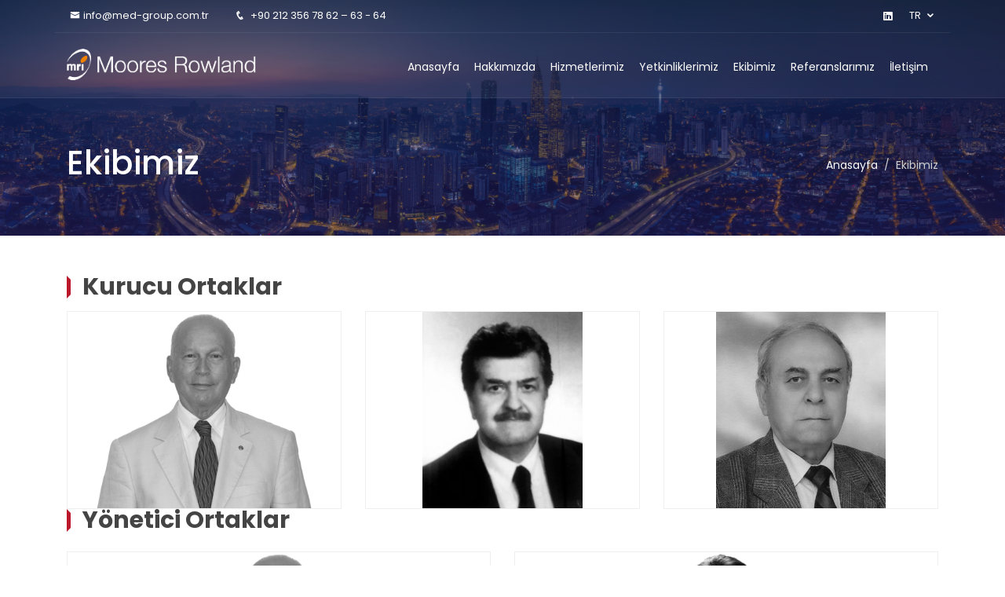

--- FILE ---
content_type: text/html
request_url: https://mooresrowland.com.tr/ekibimiz.html
body_size: 40012
content:
<!DOCTYPE html>
<html lang="tr">

<head>
    <meta charset="utf-8">
    <meta content="width=device-width, initial-scale=1.0" name="viewport">
    <title>Ekibimiz - Moores Rowland</title>
    <meta content="" name="descriptison">
    <meta content="" name="keywords">
    <link href="assets/css/bootstrap.min.css" rel="stylesheet">
    <link href="assets/css/style.css" rel="stylesheet">
    <link rel="stylesheet" type="text/css" href="assets/icofont/icofont.css">
    <link rel="stylesheet" type="text/css" href="assets/flaticon/flaticon.css">
    <link rel="stylesheet" type="text/css" href="assets/css/owl.carousel.min.css">
    <link
        href="https://fonts.googleapis.com/css2?family=Poppins:wght@100;200;300;400;500;600;700&Playfair+Display:400,400i,700&display=swap"
        rel="stylesheet">
		<!-- Global site tag (gtag.js) - Google Analytics --> <script async src="https://www.googletagmanager.com/gtag/js?id=UA-93153134-2"> </script> <script> window.dataLayer = window.dataLayer || []; function gtag(){dataLayer.push(arguments);} gtag('js', new Date()); gtag('config', 'UA-93153134-2'); </script>
</head>

<body>
    <div class="header">

        <!-- ======= Top Bar ======= -->
        <section id="topbar" class="d-none d-lg-block">
            <div class="container clearfix">
                <div class="contact-info float-left">
                    <i class="icofont-envelope"></i><a href="mailto:info@med-group.com.tr">info@med-group.com.tr</a>
                    <i class="icofont-phone"></i> +90 212 356 78 62 – 63 - 64
                </div>

                <div class="social-links float-right">
                    <ul class="social-icons">
                        <li><a href="https://www.linkedin.com/company/medgroupcpa/"><i class="icofont-linkedin"></i></a>
                        </li>

                    </ul>
                    <ul class="lang">
                        <li class="drop-down has-submenu"><a
                                style="padding: 0.3em;padding-left: 0.7em;margin-top: -0.3em;color: white;text-transform: uppercase;"
                                href="#"> tr</a>
                            <ul class="sub-menu">
                                <li><a href="en/ekibimiz.html">EN</a></li>
                                <li class="active"><a href="#">TR</a></li>
                            </ul>
                        </li>
                    </ul>
                </div>
            </div>
        </section>

        <!-- ======= Header ======= -->
        <header id="header">
            <div class="container">

                <div class="logo float-left">
                    <a href="index.html"><img src="assets/img/logo.png" alt=""></a>
                    <!-- Uncomment below if you prefer to use an image logo -->
                    <!-- test 1234 </a>-->
                </div>

                <nav class="nav-menu float-right d-none d-lg-block">
                    <ul>
                        <li><a href="index.html">Anasayfa</a></li>
                        <li><a href="hakkimizda.html">Hakkımızda</a></li>
                        <li><a href="hizmetlerimiz.html">Hizmetlerimiz</a></li>
                        <li><a href="yekinliklerimiz.html">Yetkinliklerimiz</a></li>
                        <li><a href="ekibimiz.html">Ekibimiz</a></li>
                        <li><a href="referanslar.html">Referanslarımız</a></li>
                        <li><a href="iletisim.html">İletişim</a></li>
                    </ul>
                </nav><!-- .nav-menu -->

            </div>
        </header><!-- End Header -->

    </div>
    <div class="bread-crumb">

        <div class="page-title-area text-white bg-image bg-overlay">
            <div class="container">
                <div class="row">
                    <div class="col-12">
                        <div class="page-header-content">

                            <div class="breadcrumb-content-area">
                                <div class="page-header-caption">
                                    <h1>Ekibimiz</h1>
                                </div>
                                <div class="breadcrumb-area">
                                    <ol class="breadcrumb">
                                        <li class="breadcrumb-item"><a href="index.html">Anasayfa</a></li>
                                        <li aria-current="page" class="breadcrumb-item active">Ekibimiz</li>
                                    </ol>
                                </div>
                            </div>
                        </div>
                        <!--~~./ page-header-content ~~-->
                    </div>
                </div>
            </div>
            <!--~~./ end container ~~-->
        </div>


    </div>

    <!-- PICTURES AND DETAILS BEGIN -->
    <div class="hakkimizda-icerik">

        <div class="container">
            <div class="title-header my-3">
                <h2 style="font-size: 30px;font-weight: bold;line-height: 19px;margin-bottom: 0px;" class="title">
                    Kurucu Ortaklar

                </h2>
            </div>
            <div class="row">
                <div class="col-md-4">

                    <div class="ekibimiz">
                        <div class="ekibimiz-img">
                            <img src="assets/img/ekibimiz/erol-dd.png">
                        </div>
                        <div class="ekibimiz-detay">
                            <div class="ekibimiz-ad">M. Erol DEMİRDÖVEN</div>
                        </div>
                    </div>
                </div>




                <div class="col-md-4">

                    <div class="ekibimiz">
                        <div class="ekibimiz-img">
                            <img src="assets/img/ekibimiz/erdogan.jpeg">
                        </div>
                        <div class="ekibimiz-detay">
                            <div class="ekibimiz-ad">Erdoğan TUZCUOĞLU</div>
                        </div>
                    </div>

                </div>

                <div class="col-md-4">

                    <div class="ekibimiz">
                        <div class="ekibimiz-img">
                            <img src="assets/img/ekibimiz/yusufkirmikil.jpeg">
                        </div>
                        <div class="ekibimiz-detay">
                            <div class="ekibimiz-ad">Yusuf KİRMİKİL</div>
                        </div>
                    </div>

                </div>




            </div>
        </div>

        <div class="container">
            <div class="title-header">
                <h2 style="font-size: 30px;font-weight: bold;line-height: 19px;margin-bottom: 0px;" class="title">
                    Yönetici Ortaklar</h2>
            </div>
            <div class="row">
                <div class="col-md-6">
                    <div class="ekibimiz">
                        <div class="ekibimiz-img">
                            <img src="assets/img/ekibimiz/erol-dd.png" class="img-fluid">
                        </div>
                        <div class="ekibimiz-detay">
                            <div class="ekibimiz-ad">M. Erol DEMİRDÖVEN</div>
                            <div class="ekibimiz-unvan">Yönetim Kurulu Başkanı</div>

                        </div>
                    </div>

                </div>

                <div class="col-md-6">
                    <div class="ekibimiz">
                        <div class="ekibimiz-img">
                            <img src="assets/img/ekibimiz/ozgur-dd.png" class="img-fluid">
                        </div>
                        <div class="ekibimiz-detay">
                            <div class="ekibimiz-ad">H. Özgür DEMİRDÖVEN</div>
                            <div class="ekibimiz-unvan">Genel Müdür</div>

                        </div>
                    </div>
                </div>
                <div class="col-md-6">
                    <div class="ekibimiz">
                        <div class="ekibimiz-img">
                            <img src="assets/img/ekibimiz/kagan.png" class="img-fluid">
                        </div>
                        <div class="ekibimiz-detay">
                            <div class="ekibimiz-ad">Kağan DEMİRDÖVEN</div>
                            <div class="ekibimiz-unvan"> Bilgi Sistemleri Bölümü Müdürü</div>
                        </div>
                    </div>

                </div>

            </div>
        </div>

        <div class="container">
            <div class="title-header my-3">
                <h2 style="font-size: 30px;font-weight: bold;line-height: 19px;margin-bottom: 0px;" class="title">Vergi
                    Bölümü
                </h2>
            </div>
            <div class="row">
                <div class="col-md-4">
                    <div class="ekibimiz">
                        <div class="ekibimiz-img">
                            <img src="assets/img/ekibimiz/ali.png">
                        </div>
                        <div class="ekibimiz-detay">
                            <div class="ekibimiz-ad">Ali DONDURMACI</div>
                            <div class="ekibimiz-unvan">Vergi Bölümü Müdürü</div>
                        </div>
                    </div>
                </div>
                <div class="col-md-4">
                    <div class="ekibimiz">
                        <div class="ekibimiz-img">
                            <img src="assets/img/ekibimiz/erol-dd.png">
                        </div>
                        <div class="ekibimiz-detay">
                            <div class="ekibimiz-ad">M. Erol DEMİRDÖVEN</div>
                            <div class="ekibimiz-unvan">Yeminli Mali Müşavir</div>
                        </div>
                    </div>
                </div>
                <div class="col-md-4">
                    <div class="ekibimiz">
                        <div class="ekibimiz-img">
                            <img src="assets/img/ekibimiz/ozgur-dd.png">
                        </div>
                        <div class="ekibimiz-detay">
                            <div class="ekibimiz-ad">H. Özgür DEMİRDÖVEN</div>
                            <div class="ekibimiz-unvan">Kıdemli Vergi Uzmanı</div>
                        </div>
                    </div>
                </div>
                <div class="col-md-4">
                    <div class="ekibimiz">
                        <div class="ekibimiz-img">
                            <img src="assets/img/ekibimiz/demirismen.jpg">
                        </div>
                        <div class="ekibimiz-detay">
                            <div class="ekibimiz-ad">Demir İŞMEN</div>
                            <div class="ekibimiz-unvan">Kıdemli Vergi Uzmanı</div>
                        </div>
                    </div>
                </div>
                <div class="col-md-4">
                    <div class="ekibimiz">
                        <div class="ekibimiz-img">
                            <img src="assets/img/ekibimiz/coskun-evcil.png">
                        </div>
                        <div class="ekibimiz-detay">
                            <div class="ekibimiz-ad">Coşkun EVCİL</div>
                            <div class="ekibimiz-unvan">Vergi ve Denetim Uzmanı</div>
                        </div>
                    </div>
                </div>
                <div class="col-md-4">
                    <div class="ekibimiz">
                        <div class="ekibimiz-img">
                            <img src="assets/img/ekibimiz/unkown.png">
                        </div>
                        <div class="ekibimiz-detay">
                            <div class="ekibimiz-ad">Hasan Basri Selçuk</div>
                            <div class="ekibimiz-unvan">Vergi Bölümü Asistanı </div>
                        </div>
                    </div>
                </div>
                <div class="col-md-4">
                    <div class="ekibimiz">
                        <div class="ekibimiz-img">
                            <img src="assets/img/ekibimiz/unkown.png">
                        </div>
                        <div class="ekibimiz-detay">
                            <div class="ekibimiz-ad">Halil İkizler</div>
                            <div class="ekibimiz-unvan">Vergi Bölümü Asistanı </div>
                        </div>
                    </div>
                </div>
                <div class="col-md-4">
                    <div class="ekibimiz">
                        <div class="ekibimiz-img">
                            <img src="assets/img/ekibimiz/unkown.png">
                        </div>
                        <div class="ekibimiz-detay">
                            <div class="ekibimiz-ad">Şenol Kocaer</div>
                            <div class="ekibimiz-unvan">Yeminli Mali Müşavir </div>
                        </div>
                    </div>
                </div>
            </div>
        </div>
        <div class="container">
            <div class="title-header my-3">
                <h2 style="font-size: 30px;font-weight: bold;line-height: 19px;margin-bottom: 0px;" class="title">
                    Denetim Bölümü
                </h2>
            </div>
            <div class="row">
                <div class="col-md-4">
                    <div class="ekibimiz">
                        <div class="ekibimiz-img">
                            <img src="assets/img/ekibimiz/ali.png">
                        </div>
                        <div class="ekibimiz-detay">
                            <div class="ekibimiz-ad">Ali DONDURMACI</div>
                            <div class="ekibimiz-unvan">Denetim Bölümü Müdürü</div>
                        </div>
                    </div>
                </div>
                <div class="col-md-4">
                    <div class="ekibimiz">
                        <div class="ekibimiz-img">
                            <img src="assets/img/ekibimiz/coskun-evcil.png">
                        </div>
                        <div class="ekibimiz-detay">
                            <div class="ekibimiz-ad">Coşkun EVCİL</div>
                            <div class="ekibimiz-unvan">Kıdemli Denetici</div>
                        </div>
                    </div>
                </div>
                <div class="col-md-4">
                    <div class="ekibimiz">
                        <div class="ekibimiz-img">
                            <img src="assets/img/ekibimiz/demirismen.jpg">
                        </div>
                        <div class="ekibimiz-detay">
                            <div class="ekibimiz-ad">Demir İŞMEN</div>
                            <div class="ekibimiz-unvan">Kıdemli Denetici</div>
                        </div>
                    </div>
                </div>
                <div class="col-md-4">
                    <div class="ekibimiz">
                        <div class="ekibimiz-img">
                            <img src="assets/img/ekibimiz/YAKUP-DIBEKCI.png">
                        </div>
                        <div class="ekibimiz-detay">
                            <div class="ekibimiz-ad">Yakup DİBEKÇİ</div>
                            <div class="ekibimiz-unvan">Kıdemli Denetici</div>
                        </div>
                    </div>
                </div>
                <div class="col-md-4">
                    <div class="ekibimiz">
                        <div class="ekibimiz-img">
                            <img src="assets/img/ekibimiz/unkown.png">
                        </div>
                        <div class="ekibimiz-detay">
                            <div class="ekibimiz-ad">Ertan Aydınlı</div>
                            <div class="ekibimiz-unvan">Denetim Bölümü Asistanı</div>
                        </div>
                    </div>
                </div>
                <div class="col-md-4">
                    <div class="ekibimiz">
                        <div class="ekibimiz-img">
                            <img src="assets/img/ekibimiz/Cengizhan Baydur.png">
                        </div>
                        <div class="ekibimiz-detay">
                            <div class="ekibimiz-ad">Cengizhan Baydur</div>
                            <div class="ekibimiz-unvan">Denetim Bölümü Asistanı</div>
                        </div>
                    </div>
                </div>
                <div class="col-md-4">
                    <div class="ekibimiz">
                        <div class="ekibimiz-img">
                            <img src="assets/img/ekibimiz/kagan.png">
                        </div>
                        <div class="ekibimiz-detay">
                            <div class="ekibimiz-ad">Kağan DEMİRDÖVEN</div>
                            <div class="ekibimiz-unvan">Denetim Bölümü Asistanı</div>
                        </div>
                    </div>
                </div>
            </div>
        </div>
        <div class="container">
            <div class="title-header my-3">
                <h2 style="font-size: 30px;font-weight: bold;line-height: 19px;margin-bottom: 0px;" class="title">
                    Uluslararası Finansal Raporlama Bölümü (UFRS)
                </h2>
            </div>
            <div class="row">
                <div class="col-md-4">
                    <div class="ekibimiz">
                        <div class="ekibimiz-img">
                            <img src="assets/img/ekibimiz/YAKUP-DIBEKCI.png">
                        </div>
                        <div class="ekibimiz-detay">
                            <div class="ekibimiz-ad">Yakup DİBEKÇİ</div>
                            <div class="ekibimiz-unvan">Süpervizör</div>
                        </div>
                    </div>
                </div>
                <div class="col-md-4">
                    <div class="ekibimiz">
                        <div class="ekibimiz-img">
                            <img src="assets/img/ekibimiz/unkown.png">
                        </div>
                        <div class="ekibimiz-detay">
                            <div class="ekibimiz-ad">Nyasha MUJURU</div>
                            <div class="ekibimiz-unvan">UFRS Bölümü Asistanı</div>
                        </div>
                    </div>
                </div>
                <div class="col-md-4">
                    <div class="ekibimiz">
                        <div class="ekibimiz-img">
                            <img src="assets/img/ekibimiz/unkown.png">
                        </div>
                        <div class="ekibimiz-detay">
                            <div class="ekibimiz-ad">Riyadh Alam</div>
                            <div class="ekibimiz-unvan">GRC Müdürü </div>
                        </div>
                    </div>
                </div>
                <div class="col-md-4">
                    <div class="ekibimiz">
                        <div class="ekibimiz-img">
                            <img src="assets/img/ekibimiz/unkown.png">
                        </div>
                        <div class="ekibimiz-detay">
                            <div class="ekibimiz-ad">Victoria Zdabnova</div>
                            <div class="ekibimiz-unvan">UFRS Bölümü Uzmanı</div>
                        </div>
                    </div>
                </div>
            </div>
        </div>
        <div class="container">
            <div class="title-header my-3">
                <h2 style="font-size: 30px;font-weight: bold;line-height: 19px;margin-bottom: 0px;" class="title">Bilgi
                    Sistemleri Bölümü
                </h2>
            </div>
            <div class="row">
                <div class="col-md-4">
                    <div class="ekibimiz">
                        <div class="ekibimiz-img">
                            <img src="assets/img/ekibimiz/kagan.png">
                        </div>
                        <div class="ekibimiz-detay">
                            <div class="ekibimiz-ad">Kağan DEMİRDÖVEN</div>
                            <div class="ekibimiz-unvan">Bilgi Sistemleri Bölümü Müdürü</div>
                        </div>
                    </div>
                </div>
                <div class="col-md-4">
                    <div class="ekibimiz">
                        <div class="ekibimiz-img">
                            <img src="assets/img/ekibimiz/Ercan.png">
                        </div>
                        <div class="ekibimiz-detay">
                            <div class="ekibimiz-ad">Dr. Ercan PİLİÇER</div>
                            <div class="ekibimiz-unvan">Kıdemli Veri Bilimci</div>
                        </div>
                    </div>
                </div>
                <div class="col-md-4">
                    <div class="ekibimiz">
                        <div class="ekibimiz-img">
                            <img src="assets/img/ekibimiz/unkown.png">
                        </div>
                        <div class="ekibimiz-detay">
                            <div class="ekibimiz-ad">Merve TÜMER</div>
                            <div class="ekibimiz-unvan">Veri Bilimci</div>
                        </div>
                    </div>
                </div>
                <div class="col-md-4">
                    <div class="ekibimiz">
                        <div class="ekibimiz-img">
                            <img src="assets/img/ekibimiz/unkown.png">
                        </div>
                        <div class="ekibimiz-detay">
                            <div class="ekibimiz-ad">Efe Can Feyzullah</div>
                            <div class="ekibimiz-unvan">Veri Analiz Uzmanı </div>
                        </div>
                    </div>
                </div>
                <div class="col-md-4">
                    <div class="ekibimiz">
                        <div class="ekibimiz-img">
                            <img src="assets/img/ekibimiz/unkown.png">
                        </div>
                        <div class="ekibimiz-detay">
                            <div class="ekibimiz-ad">Atalay KELEŞTEMUR</div>
                            <div class="ekibimiz-unvan">Siber Güvenlik Uzmanı </div>
                        </div>
                    </div>
                </div>
                <div class="col-md-4">
                    <div class="ekibimiz">
                        <div class="ekibimiz-img">
                            <img src="assets/img/ekibimiz/unkown.png">
                        </div>
                        <div class="ekibimiz-detay">
                            <div class="ekibimiz-ad">Levent Alkan</div>
                            <div class="ekibimiz-unvan">Proje Yöneticisi</div>
                        </div>
                    </div>
                </div>
                <div class="col-md-4">
                    <div class="ekibimiz">
                        <div class="ekibimiz-img">
                            <img src="assets/img/ekibimiz/unkown.png">
                        </div>
                        <div class="ekibimiz-detay">
                            <div class="ekibimiz-ad">Mohsin Mahmood</div>
                            <div class="ekibimiz-unvan">Pakistan Ofisi Yöneticisi </div>
                        </div>
                    </div>
                </div>
            </div>
        </div>
        <div class="container">
            <div class="title-header my-3">
                <h2 style="font-size: 30px;font-weight: bold;line-height: 19px;margin-bottom: 0px;" class="title">KDV
                    Bölümü
                </h2>
            </div>
            <div class="row">
                <div class="col-md-4">
                    <div class="ekibimiz">
                        <div class="ekibimiz-img">
                            <img src="assets/img/ekibimiz/yasemin.png">
                        </div>
                        <div class="ekibimiz-detay">
                            <div class="ekibimiz-ad">Yasemin KORAL</div>
                            <div class="ekibimiz-unvan">KDV Bölümü Müdürü</div>
                        </div>
                    </div>
                </div>
                <div class="col-md-4">
                    <div class="ekibimiz">
                        <div class="ekibimiz-img">
                            <img src="assets/img/ekibimiz/demirismen.jpg">
                        </div>
                        <div class="ekibimiz-detay">
                            <div class="ekibimiz-ad">Demir İŞMEN</div>
                            <div class="ekibimiz-unvan">KDV Bölümü Uzmanı</div>
                        </div>
                    </div>
                </div>
                <div class="col-md-4">
                    <div class="ekibimiz">
                        <div class="ekibimiz-img">
                            <img src="assets/img/ekibimiz/Hilmi.png">
                        </div>
                        <div class="ekibimiz-detay">
                            <div class="ekibimiz-ad">Hilmi TOPAL</div>
                            <div class="ekibimiz-unvan">KDV Bölümü Uzmanı</div>
                        </div>
                    </div>
                </div>
                <div class="col-md-4">
                    <div class="ekibimiz">
                        <div class="ekibimiz-img">
                            <img src="assets/img/ekibimiz/unkown.png">
                        </div>
                        <div class="ekibimiz-detay">
                            <div class="ekibimiz-ad">Tucan Bektaş</div>
                            <div class="ekibimiz-unvan">KDV Bölümü Asistanı </div>
                        </div>
                    </div>
                </div>
            </div>
        </div>
        <div class="container">
            <div class="title-header my-3">
                <h2 style="font-size: 30px;font-weight: bold;line-height: 19px;margin-bottom: 0px;" class="title">
                    Muhasebe Bölümü
                </h2>
            </div>
            <div class="row">
                <div class="col-md-4">
                    <div class="ekibimiz">
                        <div class="ekibimiz-img">
                            <img src="assets/img/ekibimiz/unkown.png">
                        </div>
                        <div class="ekibimiz-detay">
                            <div class="ekibimiz-ad">Mehmet Sabri YILMAZ</div>
                            <div class="ekibimiz-unvan">Muhasebe Bölümü Müdürü</div>
                        </div>
                    </div>
                </div>
                <div class="col-md-4">
                    <div class="ekibimiz">
                        <div class="ekibimiz-img">
                            <img src="assets/img/ekibimiz/unkown.png">
                        </div>
                        <div class="ekibimiz-detay">
                            <div class="ekibimiz-ad">Recep Öztürk</div>
                            <div class="ekibimiz-unvan">Muhasebe Müdür Yardımcısı</div>
                        </div>
                    </div>
                </div>
                <div class="col-md-4">
                    <div class="ekibimiz">
                        <div class="ekibimiz-img">
                            <img src="assets/img/ekibimiz/unkown.png">
                        </div>
                        <div class="ekibimiz-detay">
                            <div class="ekibimiz-ad">Jülide Nil Sünker</div>
                            <div class="ekibimiz-unvan">Muhasebe Bölümü Asistanı</div>

                        </div>
                    </div>
                </div>
                <div class="col-md-4">
                    <div class="ekibimiz">
                        <div class="ekibimiz-img">
                            <img src="assets/img/ekibimiz/unkown.png">
                        </div>
                        <div class="ekibimiz-detay">
                            <div class="ekibimiz-ad">Çağla Turan</div>
                            <div class="ekibimiz-unvan">Muhasebe Bölümü Asistanı</div>

                        </div>
                    </div>
                </div>
                <div class="col-md-4">
                    <div class="ekibimiz">
                        <div class="ekibimiz-img">
                            <img src="assets/img/ekibimiz/unkown.png">
                        </div>
                        <div class="ekibimiz-detay">
                            <div class="ekibimiz-ad">Halil İkizler</div>
                            <div class="ekibimiz-unvan">Muhasebe Bölümü Stajyer</div>
                        </div>
                    </div>
                </div>
            </div>
        </div>
        <div class="container">
            <div class="title-header my-3">
                <h2 style="font-size: 30px;font-weight: bold;line-height: 19px;margin-bottom: 0px;" class="title">İdari
                    İşler
                </h2>
            </div>
            <div class="row">
                <div class="col-md-4">
                    <div class="ekibimiz">
                        <div class="ekibimiz-img">
                            <img src="assets/img/ekibimiz/unkown.png">
                        </div>
                        <div class="ekibimiz-detay">
                            <div class="ekibimiz-ad">Perihan Kavak</div>
                            <div class="ekibimiz-unvan">Sekreter-Ön Muhasebe</div>
                        </div>
                    </div>

                </div>
                <div class="col-md-4">
                    <div class="ekibimiz">
                        <div class="ekibimiz-img">
                            <img src="assets/img/ekibimiz/unkown.png">
                        </div>
                        <div class="ekibimiz-detay">
                            <div class="ekibimiz-ad">Serdar Can</div>
                            <div class="ekibimiz-unvan">Şoför</div>
                        </div>
                    </div>
                </div>
                <div class="col-md-4">
                    <div class="ekibimiz">
                        <div class="ekibimiz-img">
                            <img src="assets/img/ekibimiz/nurhan.png">
                        </div>
                        <div class="ekibimiz-detay">
                            <div class="ekibimiz-ad">Nurhan ŞENGÜL</div>
                            <div class="ekibimiz-unvan">Ofis Sorumlusu</div>
                        </div>
                    </div>
                </div>
            </div>
        </div>
        <!-- Syed's Work starts -->
        <div class="container">
            <div class="title-header my-3">
                <h2 style="font-size: 30px;font-weight: bold;line-height: 19px;margin-bottom: 0px;" class="title">PAKİSTAN ORTAKLARI
                </h2>
            </div>
            <div class="row">
                <div class="col-md-4">
                    <div class="ekibimiz">
                        <div class="ekibimiz-img">
                            <img src="assets/img/ekibimiz/fazal-mahmood.png">
                        </div>
                        <div class="ekibimiz-detay">
                            <div class="ekibimiz-ad">Fazal Mahmood</div>
                            <div class="ekibimiz-unvan">Üst & Kurucu Ortak</div>

                        </div>
                    </div>

                </div>

                <div class="col-md-4">
                    <div class="ekibimiz">
                        <div class="ekibimiz-img">
                            <img src="assets/img/ekibimiz/mohsin-mahmood.jpg">
                        </div>
                        <div class="ekibimiz-detay">
                            <div class="ekibimiz-ad">Mohsin Mahmood</div>
                            <div class="ekibimiz-unvan">Danışmanlık Başkanı</div>

                        </div>
                    </div>
                </div>

                <div class="col-md-4">
                    <div class="ekibimiz">
                        <div class="ekibimiz-img">
                            <img src="assets/img/ekibimiz/ehsan-mahmood.jpg">
                        </div>
                        <div class="ekibimiz-detay">
                            <div class="ekibimiz-ad">Ehsan Mahmood</div>
                            <div class="ekibimiz-unvan">Deneti̇m Başkanı</div>
                        </div>
                    </div>
                </div>

                <div class="col-md-4">

                    <div class="ekibimiz">
                        <div class="ekibimiz-img">
                            <img src="assets/img/ekibimiz/zafar-iqbal-sobani.jpg">
                        </div>
                        <div class="ekibimiz-detay">
                            <div class="ekibimiz-ad">Zafar Iqbal Sobani</div>
                            <div class="ekibimiz-unvan">Ortak</div>
                        </div>
                    </div>
                </div>

                <div class="col-md-4">
                    <div class="ekibimiz">
                        <div class="ekibimiz-img">
                            <img src="assets/img/ekibimiz/faisal-latif.jpg">
                        </div>
                        <div class="ekibimiz-detay">
                            <div class="ekibimiz-ad">Faisal Latif</div>
                            <div class="ekibimiz-unvan">Ortak</div>
                        </div>
                    </div>
                </div>
            </div>
        </div>
        <!-- Syed's Work ends -->

    </div>

    <!-- FOOTER BEGINS -->
    <div class="footer">
        <div class="footer-main-area">
            <div class="container">
                <div class="row">
                    <div class="col-md-4">
                        <div class="widget footer-widget">
                            <a href="http://www.mooresrowland.co/"> <img src="assets/img/logo.png" alt=""
                                    class="mb-4"></a>
                            <p>MED YMM A.Ş, 1989 yılında, kendi alanında üstün derecede bilgi ve tecrübeye sahip Maliye
                                Bakanlığı Hesap Uzmanları Kurulu kökenli Yeminli Mali Müşavirler tarafından kurulmuştur.
                                MED GROUP, Moores Rowland’ın Türkiye ofisi olarak, Moores Rowland’ın sahip olduğu
                                küresel bağlantıları yoluyla, sizlerin ihtiyaç duyabileceği tüm konularda dünyanın her
                                yerinde destek sağlayabilmektedir.</p>
                            <ul class="social-list mt-3">
                                <li><a href="https://www.linkedin.com/company/medgroupcpa/"><i
                                            class="icofont-linkedin"></i></a></li>
                            </ul>

                        </div>

                    </div>
                    <div class="col-md-2">
                        <div class="widget footer-widget">
                            <h5 class="widget-title text-white mrb-30">Sayfalar</h5>
                            <ul class="footer-widget-list">
                                <li><a href="index.html">Anasayfa</a></li>
                                <li><a href="hakkimizda.html">Hakkımızda</a></li>
                                <li><a href="hizmetlerimiz.html">Hizmetlerimiz</a></li>
                                <li><a href="yekinliklerimiz.html">Yetkinliklerimiz</a></li>
                                <li><a href="ekibimiz.html">Ekibimiz</a></li>
                                <li><a href="referanslar.html">Referanslarımız</a></li>
                                <li><a href="iletisim.html">İletişim</a></li>
                            </ul>
                        </div>
                    </div>


                    <div class="col-md-3">
                        <div class="widget footer-widget">
                            <h5 class="widget-title text-white mrb-30">Abone Ol</h5>
                            <p class="text-light-gray">Bilgi ve yeniliklerimizden haberdar olmak için abone ol formunu
                                doldurabilirsiniz.</p>
                            <form id="subscribe-form" class="newsletter-form" method="post" action="#"
                                data-mailchimp="true">
                                <div class="inputbox clearfix" id="subscribe-content">
                                    <i class="icofont-envelope"></i>
                                    <input type="email" name="email" placeholder="Mail Adresiniz..." required="">
                                    <input type="submit" value="">
                                </div>
                                <div id="subscribe-msg"></div>
                            </form>

                        </div>

                    </div>
                    <div class="col-md-3">
                        <div class="widget footer-widget">
                            <h5 class="widget-title text-white mrb-30">İletişim</h5>
                            <div class="adres-box">
                                <div class="display-inline-block mb-1"><a href="#" class="text-light-gray"><i
                                            class="icofont-phone"></i>Tel: +90 212 356 78 62 – 63 - 64</a></div>
                                <div class="display-inline-block mb-1"><a href="#" class="text-light-gray"><i
                                            class="icofont-fax"></i>Faks:+90 212 356 67 96</a></div>
                                <div class="display-inline-block mb-1"><a href="mailto:info@med-group.com.tr"
                                        class="text-light-gray"><i class="icofont-envelope"></i>Mail:
                                        info@med-group.com.tr</a></div>
                                <div class="display-inline-block mb-1"><a href="#" class="text-light-gray"><i
                                            class="icofont-location-pin"></i>Adres: İstiklal Caddesi Beyoğlu İş Merkezi No:187A Kat4 34433 Istanbul TÜRKİYE</a></div>

                            </div>
                        </div>
                    </div>
                </div>
            </div>
        </div>
        <div class="footer-bottom-area">
            <div class="container">
                <div class="row">
                    <div class="col-md-6 ">

                        <span class="text-light-gray">Copyright © 2020 - Powered by <a target="_blank" href="#">
                                Pointo</a></span>

                    </div>
                    <div class="col-md-6 bottom-menu-list">
                        <ul>
                            <li><a href="basvuru.pdf">Veri Başvuru Formu</a></li>
                            <li><a href="hakkimizda.html">Hakkımızda</a></li>
                            <li><a href="gizlilik.html">Gizlilik</a></li>
                            <li><a href="kvkk.html">K.V.K.K</a></li>
                        </ul>
                    </div>
                </div>
            </div>
        </div>
    </div>

    <script src="assets/js/jquery.min.js"></script>
    <script src="assets/js/owl.carousel.min.js"></script>
    <script src="assets/js/bootstrap.min.js"></script>
    <script src="assets/js/popper.min.js"></script>
    <script src="assets/js/main.js"></script>
</body>

</html>

--- FILE ---
content_type: text/css
request_url: https://mooresrowland.com.tr/assets/css/style.css
body_size: 34633
content:
/*--------------------------------------------------------------
# General
--------------------------------------------------------------*/
body {
  font-family: "Poppins", sans-serif;
  color: #444;
  padding: 0;
  margin: 0;
  font-size: 14px;
}

a:hover {
  text-decoration: none;
}

ul,
ol {
  margin: 0;
  padding: 0;
}

/*--------------------------------------------------------------
# Top Bar
--------------------------------------------------------------*/
#topbar {
  padding: 10px 0;
  font-size: 13px;
}

#topbar .contact-info a {
  line-height: 1;
  color: #fff;
  transition: 0.3s;
}

#topbar .contact-info a:hover {
  color: #428bca;
}

#topbar .contact-info i {
  color: #fff;
  padding: 4px;
}

#topbar .contact-info .icofont-phone {
  padding-left: 20px;
  margin-left: 10px;
}

#topbar .container {
  border-bottom: 1px solid rgba(255, 255, 255, 0.07);
  padding-bottom: 10px;
}

#topbar .social-links a {
  color: #fff;
  padding: 4px 12px;
  display: inline-block;
  line-height: 1px;
  transition: 0.3s;
}

#topbar .social-links a:hover {
  color: #428bca;
}

.contact-info {
  color: #fff;
}

.social-links ul > li {
  display: inline-block;
  border: none;
  z-index: 1;
  position: relative;
}

.sub-menu {
  display: block;
  position: absolute;
  top: calc(100% + 30px);
  z-index: 99;
  opacity: 0;
  visibility: hidden;
  background: #fff;
  box-shadow: 0px 0px 30px rgba(127, 137, 161, 0.25);
  transition: 0.3s;
  line-height: 26px;
}

.drop-down ul {
  display: block;
  position: absolute;
  top: calc(100% + 30px);
  z-index: 99;
  opacity: 0;
  visibility: hidden;
  background: #fff;

  box-shadow: 0px 0px 30px rgba(127, 137, 161, 0.25);
  transition: 0.3s;
  line-height: 26px;
}

.drop-down:hover > ul {
  opacity: 1;
  top: 100%;
  visibility: visible;
}

.drop-down li {
  min-width: 60px;
  position: relative;
  border-bottom: 1px solid #1714111f;
  margin: 0 !important;
}

.drop-down ul a {
  padding: 0px;
  font-size: 14px;
  font-weight: 500;
  text-transform: none;
  color: #2a2a2a;
  margin-right: 0px;
}

.drop-down ul a:hover,
.drop-down ul .active > a,
.drop-down ul li:hover > a {
  color: #ad0c29;
}

.drop-down > a:after {
  content: "\ea99";
  font-family: IcoFont;
  padding-left: 5px;
}

.drop-down .drop-down ul {
  top: 0;
  left: calc(100% - 30px);
}

.drop-down .drop-down:hover > ul {
  opacity: 1;
  top: 0;
  left: 100%;
}

.drop-down .drop-down > a {
  padding-right: 35px;
}

.drop-down .drop-down > a:after {
  content: "\eaa0";
  font-family: IcoFont;
  position: absolute;
  right: 15px;
}

@media (max-width: 1366px) {
  .drop-down .drop-down ul {
    left: -90%;
  }

  .drop-down .drop-down:hover > ul {
    left: -100%;
  }

  .drop-down .drop-down > a:after {
    content: "\ea9d";
  }
}

.drop-down ul {
  display: block;
  position: absolute;
  top: calc(100% + 30px);
  z-index: 99;
  opacity: 0;
  visibility: hidden;
  background: #454a76;
  padding-left: 0;

  box-shadow: 0px 0px 30px rgba(127, 137, 161, 0.25);
  transition: 0.3s;
  line-height: 26px;
}

.drop-down:hover > ul {
  opacity: 1;
  top: 100%;
  visibility: visible;
  padding-left: 0;
}

.drop-down li {
  min-width: 50px;
  position: relative;
  border-bottom: 1px solid #ffffff1f !important;
  margin: 0 !important;
  background: #454a76;
}

.drop-down ul a {
  padding: 0px;
  font-size: 14px;
  font-weight: 500;
  text-transform: none;
  color: #2a2a2a;
  margin-right: 0px;
}

.drop-down ul a:hover,
.drop-down ul .active > a,
.drop-down ul li:hover > a {
  color: #ad0c29;
}

.drop-down > a:after {
  content: "\ea99";
  font-family: IcoFont;
  padding-left: 5px;
}

.drop-down .drop-down ul {
  top: 0;
  left: calc(100% - 30px);
}

.drop-down .drop-down:hover > ul {
  opacity: 1;
  top: 0;
  left: 100%;
}

.drop-down .drop-down > a {
  padding-right: 35px;
  color: black;
}

.drop-down .drop-down > a:after {
  content: "\eaa0";
  font-family: IcoFont;
  position: absolute;
  right: 15px;
}

@media (max-width: 1366px) {
  .drop-down .drop-down ul {
    left: -90%;
  }

  .drop-down .drop-down:hover > ul {
    left: -100%;
  }

  .drop-down .drop-down > a:after {
    content: "\ea9d";
  }
}

.lang {
  float: right;
  padding: 0;
  margin-bottom: 0px;
}

.sub-menu li > a {
  color: #000000;
}

.social-icons {
  float: left;
  margin-bottom: 0px;
}

/*--------------------------------------------------------------
# Header
--------------------------------------------------------------*/
#header {
  height: 70px;
  transition: all 0.5s;
  transition: all 0.5s;
  padding: 10px 0;
  z-index: 997;
}

#header.header-scrolled {
  box-shadow: 0px 0px 20px 0px rgba(0, 0, 0, 0.1);
  background: #0f122b;
}

#header .logo h1 {
  font-size: 28px;
  margin: 0;
  padding: 10px 0;
  line-height: 1;
  font-weight: 400;
  letter-spacing: 3px;
  text-transform: uppercase;
}

#header .logo h1 a,
#header .logo h1 a:hover {
  color: #1c5c93;
  text-decoration: none;
}

#header .logo img {
  padding: 0;
  margin: 0;
  max-height: 40px;
}

.header {
  left: 0;
  right: 0;
  top: 0;
  position: absolute;
  z-index: 21;
  box-shadow: none;
  -khtml-box-shadow: none;
  -webkit-box-shadow: none;
  -moz-box-shadow: none;
  -ms-box-shadow: none;
  -o-box-shadow: none;
  background: rgba(255, 255, 255, 0.05);
  width: 100%;
  border-bottom: 1px solid rgba(255, 255, 255, 0.07);
  padding-bottom: 0px;
}

/*--------------------------------------------------------------
# Navigation Menu
--------------------------------------------------------------*/
/* Desktop Navigation */
.nav-menu,
.nav-menu * {
  margin: 0;
  padding: 0;
  list-style: none;
}

.nav-menu > ul > li {
  position: relative;
  white-space: nowrap;
  float: left;
}

.nav-menu a {
  display: block;
  position: relative;
  color: #ffffff;
  margin: 12px 12px;
  transition: 0.3s;
  font-size: 14px;
  border: 1px solid transparent;
  margin-left: 5px;
  padding-bottom: 15px;
}

.nav-menu a::before,
.nav-menu a::before {
  content: "";
  position: absolute;
  z-index: 2;
  left: 0;
  right: 0;
}

.nav-menu li a:before {
  content: "";
  position: absolute;
  z-index: -2;
  left: 0;
  right: 100%;
  bottom: 25%;
  background: #fff;
  /*** COLOR OF THE LINE ***/
  height: 3px;
  /*** THICKNESS OF THE LINE ***/
  -webkit-transition-property: right;
  transition-property: right;
  -webkit-transition-duration: 0.3s;
  transition-duration: 0.3s;
  -webkit-transition-timing-function: ease-out;
  transition-timing-function: ease-out;
}

.nav-menu li a:hover {
  opacity: 1 !important;
}

.nav-menu li a:hover:before {
  right: 0;
}

.nav-menu li li a:before {
  bottom: 0%;
}

.nav-menu .drop-down ul {
  display: block;
  position: absolute;
  left: 0;
  top: 100%;
  z-index: 99;
  opacity: 0;
  visibility: hidden;
  padding: 0px 0;
  background: #191715de;
  box-shadow: 0px 0px 30px rgba(127, 137, 161, 0.25);
  transition: ease all 0.3s;
}

.nav-menu .drop-down:hover > ul {
  opacity: 1;
  top: 100%;
  visibility: visible;
}

.nav-menu .drop-down li {
  min-width: 180px;
  position: relative;
}

.nav-menu .drop-down ul a {
  padding: 6px 20px;
  font-size: 13px;
  font-weight: 500;
  text-transform: none;
  color: #ffffff;
  border-bottom: 1px solid #ffffff57;
  margin: 0px;
}

.nav-menu .drop-down > a:after {
  content: "\ea99";
  font-family: Icofont;
  padding-left: 5px;
}

.nav-menu .drop-down .drop-down ul {
  top: 0;
  left: 100%;
}

.nav-menu .drop-down .drop-down:hover > ul {
  opacity: 1;
  top: 0;
}

.nav-menu .drop-down .drop-down > a {
  padding-right: 35px;
}

.nav-menu .drop-down .drop-down > a:after {
  content: "\eaa0";
  font-family: IcoFont;
  position: absolute;
  right: 15px;
}

@media (max-width: 1366px) {
  .nav-menu .drop-down .drop-down ul {
    left: -90%;
  }

  .nav-menu .drop-down .drop-down:hover > ul {
    left: -100%;
  }

  .nav-menu .drop-down .drop-down > a:after {
    content: "\ea9d";
  }
}

/* Mobile Navigation */
.mobile-nav {
  position: fixed;
  top: 0;
  bottom: 0;
  z-index: 9999;
  overflow-y: auto;
  left: -260px;
  width: 260px;
  padding-top: 18px;
  background: #1f3548;
  transition: 0.4s;
}

.mobile-nav * {
  margin: 0;
  padding: 0;
  list-style: none;
}

.mobile-nav a {
  display: block;
  position: relative;
  color: #e3f0fc;
  padding: 10px 20px;
  font-weight: 500;
}

.mobile-nav a:hover,
.mobile-nav .active > a,
.mobile-nav li:hover > a {
  color: #9eccf4;
  text-decoration: none;
}

.mobile-nav .drop-down > a:after {
  content: "\ea99";
  font-family: IcoFont;
  padding-left: 10px;
  position: absolute;
  right: 15px;
}

.mobile-nav .active.drop-down > a:after {
  content: "\eaa0";
}

.mobile-nav .drop-down > a {
  padding-right: 35px;
}

.mobile-nav .drop-down ul {
  display: none;
  overflow: hidden;
}

.mobile-nav .drop-down li {
  padding-left: 20px;
}

.mobile-nav-toggle {
  position: fixed;
  right: 15px;
  top: 20px;
  z-index: 9998;
  border: 0;
  background: none;
  font-size: 24px;
  transition: all 0.4s;
  outline: none !important;
  line-height: 1;
  cursor: pointer;
  text-align: right;
}

.mobile-nav-toggle i {
  color: #ffffff;
}

.mobile-nav-overly {
  width: 100%;
  height: 100%;
  z-index: 9997;
  top: 0;
  left: 0;
  position: fixed;
  background: rgba(31, 53, 72, 0.7);
  overflow: hidden;
  display: none;
}

.mobile-nav-active {
  overflow: hidden;
}

.mobile-nav-active .mobile-nav {
  left: 0;
}

.mobile-nav-active .mobile-nav-toggle i {
  color: #fff;
}

/*--------------------------------------------------------------
  # Hero Section
  --------------------------------------------------------------*/
.slider-height {
  height: 750px;
}

.btn-brand-02 {
  text-align: center;
  -webkit-appearance: none;
  background: linear-gradient(to right, #313e6d 0%, #7591c3 50%, #334687 100%);
  background-size: 500%;
  border: none;
  border-radius: 5rem;
  box-shadow: 0 0.5rem 1rem rgba(0, 0, 0, 0.15);
  color: #fff;
  cursor: pointer;
  -webkit-font-smoothing: antialiased;
  -moz-osx-font-smoothing: grayscale;
  height: 4.5rem;
  letter-spacing: 0.05em;
  outline: none;
  -webkit-tap-highlight-color: transparent;
  -webkit-user-select: none;
  -moz-user-select: none;
  -ms-user-select: none;
  user-select: none;
  width: 15rem;
  justify-content: center;
}

.btn-brand-02:hover {
  animation-name: gradient;
  -webkit-animation-name: gradient;
  color: #fff;
  animation-duration: 2s;
  -webkit-animation-duration: s;
  animation-iteration-count: 1;
  -webkit-animation-iteration-count: 1;
  animation-fill-mode: forwards;
  -webkit-animation-fill-mode: forwards;
}

@keyframes gradient {
  0% {
    background-position: 0% 50%;
  }

  100% {
    background-position: 100%;
  }
}

.social-list li {
  display: inline;
  float: left;
  margin-right: 15px;
}

.social-list li a {
  background: #33334d;
  height: 42px;
  width: 41px;
  display: inline-block;
  color: #fff;
  text-align: center;
  border-radius: 50%;
  line-height: 42px;
  font-size: 16px;
}

.social-list li a:hover {
  background: #f18101;
}

.social-list.list-sm li {
  margin-right: 10px;
  height: 34px;
  width: 34px;
  font-size: 14px;
  line-height: 34px;
}

.social-list.list-sm li a {
  height: 34px;
  width: 34px;
  font-size: 14px;
  line-height: 34px;
}

.footer-main-area {
  background: #0f122b;
  padding: 55px;
  background-image: url(../img/footer-bg.png);
  color: #d2d2d2;
  background-position: center left;
  font-size: 13px;
}

.footer-main-area a {
  color: #d2d2d2;
}

.footer-bottom-area {
  background: #14172f;
  padding: 10px 0;
  color: #ffff;
  font-size: 12px;
}

.footer-widget {
  display: inline-block;
}

.widget-title {
  position: relative;
  padding-left: 15px;
}

.widget-title:after {
  position: absolute;
  content: "";
  height: 18px;
  width: 5px;
  left: 0;
  top: 3px;
  background: #f18101;
}

.footer-widget-list li {
  display: inherit;
  margin-bottom: 10px;
}

.footer-widget-list li a {
  color: #d2d2d2;
  position: relative;
  padding-left: 25px;
}

.footer-widget-list li a:before {
  position: absolute;
  content: "\ea7c";
  left: 0px;
  top: 0px;
  font-family: "Icofont";
  font-size: 16px;
}

.footer-widget-list li a:hover {
  color: #f18101;
}

.footer-widget img {
  max-width: 100%;
}

.social-list li i {
  vertical-align: middle;
}

.adres-box i {
  font-size: 19px;
  color: #efefef;
  margin-right: 10px;
  line-height: 30px;
}

.referans {
  padding: 45px 0px;
}

.icon-box {
  margin-bottom: 30px;
}

.icon-box .icon {
  float: left;
  margin-right: 20px;
  margin-top: 5px;
}

.icon-box .icon span {
  margin-top: 5px;
}

.icon-box .icon span:before {
  font-size: 42px;
  color: #f2343c;
}

.icon-box .details {
  overflow: hidden;
}

.icon-box-three {
  background: #ebf0f2;
  padding: 30px;
  margin-bottom: 30px;
}

.icon-box-three .icon-box-upper-part .icon-img i::before {
  font-size: 48px;
  margin-top: 15px;
  display: inline-block;
  color: #a91835;
}

.icon-box-three .icon-box-content p {
  margin-bottom: 0;
}

.icon-box-block {
  background-color: #ffffff;
  border-radius: 12px;
  text-align: center;
  border: 1px solid #f0f0f0;
  padding: 30px 25px 30px 25px;
  z-index: 1;
  position: relative;
  overflow: hidden;
  -webkit-box-shadow: 0px 0px 16px 4px rgba(0, 0, 0, 0.1);
  -khtml-box-shadow: 0px 0px 16px 4px rgba(0, 0, 0, 0.1);
  -moz-box-shadow: 0px 0px 16px 4px rgba(0, 0, 0, 0.1);
  -ms-box-shadow: 0px 0px 16px 4px rgba(0, 0, 0, 0.1);
  -o-box-shadow: 0px 0px 16px 4px rgba(0, 0, 0, 0.1);
  box-shadow: 0px 0px 16px 4px rgba(0, 0, 0, 0.1);
}

.icon-box-block:after {
  background: url(../images/service/1.png);
  background-size: cover;
  position: absolute;
  height: 100%;
  width: 100%;
  bottom: -35px;
  background-repeat: no-repeat;
  left: 0;
  z-index: -1;
  content: "";
  -moz-transition: all 300ms ease-out 0s;
  -webkit-transition: all 300ms ease-out 0s;
  -ms-transition: all 300ms ease-out 0s;
  -o-transition: all 300ms ease-out 0s;
  transition: all 300ms ease-out 0s;
}

.icon-box-block img {
  -moz-transition: all 400ms ease-out 0s;
  -webkit-transition: all 400ms ease-out 0s;
  -ms-transition: all 400ms ease-out 0s;
  -o-transition: all 400ms ease-out 0s;
  transition: all 400ms ease-out 0s;
}

.icon-box-block:hover img {
  -moz-transform: scale(-1) rotate(180deg);
  -o-transform: scale(-1) rotate(180deg);
  -ms-transform: scale(-1) rotate(180deg);
  -webkit-transform: scale(-1) rotate(180deg);
  transform: scale(-1) rotate(180deg);
}

.icon-box-block:hover:after {
  -moz-transform: scale(1.08) translate(0px, -8px);
  -o-transform: scale(1.08) translate(0px, -8px);
  -ms-transform: scale(1.08) translate(0px, -8px);
  -webkit-transform: scale(1.08) translate(0px, -8px);
  transform: scale(1.08) translate(0px, -8px);
}

.footer-bottom-area a {
  color: #f18101;
}

.icon-box-two .icon {
  background: #f2343c;
  border-radius: 6px;
  width: 84px;
  height: 84px;
  line-height: 84px;
  float: left;
  text-align: center;
}

.icon-box-two .icon span:before {
  font-size: 48px;
  color: #fff;
}

.icon-box-two .icon-details {
  margin-left: 110px;
}

.consulting-sol img {
  max-width: 100%;
  height: max-content;
  object-fit: cover;
  box-shadow: 0px 0px 10px;
  border-radius: 10px;
}

.quicklink-box {
  padding: 17px 15px;
  border: 1px solid rgba(46, 56, 77, 1);
  background-color: rgba(34, 44, 64, 1);
  margin: 22px 0 0px;
  position: relative;
}

.newsletter-form {
  position: relative;
  margin-bottom: 25px;
  margin-top: 25px;
}

.newsletter-form input[type="email"] {
  border: 1px solid rgba(46, 56, 77, 1);
  background-color: rgba(34, 44, 64, 1);
  height: 47px;
  width: 100%;
  font-size: 14px;
  outline: none;
  padding: 9px 40px;
  color: rgba(255, 255, 255, 1);
  border-radius: 50px;
}

.newsletter-form input[type="submit"] {
  position: absolute;
  content: "\e628";
  top: 1px;
  right: 0px;
  font-family: "themify";
  font-style: normal;
  font-weight: 400;
  speak: none;
  display: inline-block;
  text-decoration: inherit;
  font-size: 14px;
  color: #fff;
  z-index: 1;
  height: 45px;
  width: 45px;
  padding: 0;
  line-height: 47px;
  text-align: center;
  border: 0;
  cursor: pointer;
  background: linear-gradient(to left, rgb(241, 129, 1), rgb(41, 60, 216));
  border-radius: 50%;
}

.newsletter-form i {
  padding-right: 1px;
  position: absolute;
  left: 12px;
  top: 13px;
  font-size: 20px;
}

.inputbox:after {
  position: absolute;
  content: "\efb4";
  top: 3px;
  right: 7px;
  font-family: Icofont;
  font-style: normal;
  font-weight: 400;
  speak: none;
  display: inline-block;
  text-decoration: inherit;
  font-size: 30px;
  color: #fff;
  z-index: 1;
}

.footer-bottom-area ul {
  list-style: none;
  display: -webkit-inline-box;
}

.footer-bottom-area ul > li {
  margin-left: 10px;
}

.footer-bottom-area ul > li a {
  color: #efefef;
}

.bottom-menu-list {
  text-align: right;
}

.banner-text h2 {
  color: #ffff;
  font-size: 44px;
  font-weight: bold;
}

.banner-text p {
  color: #ffff;
  width: 74%;
  text-align: center;
  margin: 0 auto;
}

.slidermore {
  color: #fff;
  display: inline-block;
  border: 1px solid #fff;
  padding: 9px 25px;
  border-radius: 5px;
  font-size: 14px;
  font-weight: 500;
  margin-top: 19px;
  transition: all 0.3s ease-out 0s;
}

.slidermore:hover {
  background: #fff;
  color: #fb770c;
}

.video-relative {
  position: relative;
  display: inline-block;
}

.video-btn i {
  color: #f18101;
  font-size: 16px;
  line-height: 50px;
  margin-left: 2px;
}

.video-btn {
  height: 47px;
  width: 47px;
  text-align: center;
  border-radius: 50%;
  background: #fff;
  position: absolute;
  top: 1px;
  left: 65px;
  text-align: center;
  margin: -30px 0 0 -30px;
  border-radius: 100px;
  z-index: 1;
}

.orangebg {
  border: 1px solid #fff;
}

.video-btn .ripple {
  position: absolute;
  width: 110px;
  height: 110px;
  z-index: -1;
  left: 50%;
  top: 50%;
  opacity: 0;
  margin: -55px 0 0 -55px;
  border-radius: 100px;
  -webkit-animation: ripple 1.8s infinite;
  animation: ripple 1.8s infinite;
}

@-webkit-keyframes ripple {
  0% {
    opacity: 1;
    -webkit-transform: scale(0);
    transform: scale(0);
  }

  100% {
    opacity: 0;
    -webkit-transform: scale(1);
    transform: scale(1);
  }
}

@keyframes ripple {
  0% {
    opacity: 1;
    -webkit-transform: scale(0);
    transform: scale(0);
  }

  100% {
    opacity: 0;
    -webkit-transform: scale(1);
    transform: scale(1);
  }
}

.video-btn .ripple:nth-child(2) {
  animation-delay: 0.4s;
  -webkit-animation-delay: 0.4s;
}

.video-btn .ripple:nth-child(3) {
  animation-delay: 0.7s;
  -webkit-animation-delay: 0.7s;
}

.single-promo-block {
  background: #ffffff;
  text-align: center;
  border-radius: 10px;
}

.hizmet {
  z-index: 9;
  margin-top: -115px;
}

.promo-block-icon i {
  font-size: 70px;
  display: block;
  text-align: center;
  background: -webkit-linear-gradient(#ff0000, #2d4a8a);
  -webkit-background-clip: text;
  -webkit-text-fill-color: transparent;
}

.hakkimizda-sol {
  padding: 45px 30px 45px 45px;
}

.section-title h2.title {
  font-size: 30px;
  line-height: 38px;
  margin-bottom: 0;
  font-weight: 600;
}

.title-header h5 {
  font-style: italic;
  font-family: "Playfair Display", serif;
  letter-spacing: 0.5px;
  font-size: 27px;
  color: #0f122b;
  font-weight: bold;
}

.title-header {
  margin-bottom: 25px;
  position: relative;
  border: 5px solid transparent;
  border-left-color: #bb182c;
  padding-left: 15px;
}

.separator .sep-line {
  height: 1px;
  border-top: 1px solid #ebebeb;
  display: block;
  position: relative;
  width: 100%;
}

.featured-content {
  padding-left: 12px;
  display: table-cell;
  vertical-align: middle;
}

.featured-icon {
  vertical-align: top;
  padding-top: 5px;
  display: table-cell;
}

.featured-title h5 {
  font-size: 18px;
  line-height: 26px;
  margin-bottom: 0px;
  font-weight: 600;
  color: #0f122b;
}

.about-icon {
  height: 45px;
  width: 45px;
  line-height: 55px;
  margin-bottom: 0px;
  display: inline-block;
  text-align: center;
  box-sizing: content-box;
  position: relative;
}

.about-icon i {
  font-size: 55px;
  transform: translate(-50%, -50%);
  color: red;
  vertical-align: middle;
  background: -webkit-linear-gradient(#ff0000, #2d4a8a);
  -webkit-background-clip: text;
  -webkit-text-fill-color: transparent;
}

.hakkimizda {
  padding: 45px 0px;
}

.featured-icon-box {
  padding-top: 15px;
  position: relative;
}

.referanslarimiz {
  background: #f7f8ff;
}

.client-logo {
  margin-right: 13px;
  margin-left: 13px;
  padding: 20px 25px;
  display: table-cell;
  text-align: center;
  align-items: center;
  vertical-align: middle;
}

.client-logo img {
  -webkit-filter: grayscale(100%);
  -moz-filter: grayscale(100%);
  filter: grayscale(100%);
  transition: all 0.5s ease;
}

.client-logo img:hover {
  -webkit-filter: grayscale(0%);
  -moz-filter: grayscale(0%);
  filter: grayscale(0%);
}

.neler-yapariz {
  padding: 35px 0px;
  background: url(https://azim.commonsupport.com/ZenRaiford/images/background/map.png);
  background-repeat: no-repeat;
  background-position: center;
}

.haberler {
  padding: 45px 0px;
}

.single-item .icon-box {
  height: 75px;
  margin: 0 auto;
  margin-bottom: 9px;
}

.single-item .icon-box i {
  font-size: 65px;
  color: #ffffff;
  margin-bottom: 6px;
  background: linear-gradient(to right, #32365a, #0f122b);
  display: block;
  -webkit-background-clip: text;
  -webkit-text-fill-color: transparent;
}

.single-item h4 {
  font-size: 19px;
  margin-bottom: 0px;
}

.single-item {
  border: 1px solid #c7c7c770;
  padding: 15px;
  border-radius: 10px;
  box-shadow: 0 17px 35px rgba(74, 74, 115, 0.1), 0 5px 15px rgba(0, 0, 0, 0.07);
  margin-bottom: 25px;
  background: white;
  text-align: center;
}

.main-title h5 {
  font-weight: bold;
  font-size: 35px;
  text-align: center;
  text-transform: uppercase;
  color: #0f122b;
}

.main-title p {
  text-align: center;
  width: 60%;
  margin: 0 auto;
  margin-bottom: 20px;
}

.single-list-blog {
  display: -webkit-box;
  display: -ms-flexbox;
  display: flex;
  -webkit-box-align: center;
  -ms-flex-align: center;
  align-items: center;
  border-bottom: 1px solid #e2e2e2;
  padding: 20px 0;
}

.single-list-blog .blog-image {
  width: 150px;
  margin-right: 15px;
  -webkit-box-flex: 0;
  -ms-flex: 0 0 auto;
  flex: 0 0 auto;
}

.single-list-blog .blog-content .title {
  font-size: 18px;
  font-weight: 600;
  margin-bottom: 0;
}

.blog-content .title a {
  color: #484676;
  font-size: 16px;
}

.single-list-blog .blog-content .title p {
  margin-bottom: 0px !important;
}

.single-list-blog .blog-content .blog-meta p {
  position: relative;
  display: inline-block;
  margin: 0 12px 0 0;
  font-size: 12px;
}
.blog-meta span {
  font-weight: bold;
}
.blog-image img {
  width: 100%;
  height: 130px;
  border-radius: 10px;
  object-fit: cover;
}
.blog-content p {
  margin-bottom: 0 !important;
}
.haberler h5 {
  font-weight: bold;
  font-size: 23px;
  color: #0f122b;
  padding-left: 10px;
  border-left: 4px solid #f18101;
  line-height: 20px;
}
.dergilerimiz a {
  background: #bb182c;
  padding: 8px 10px;
  color: white;
  text-align: right;
  margin: 0 auto;
  width: 140px;
}
.dergilerimiz img {
  width: 50%;
  float: left;
  padding-right: 19px;

  margin-top: 15px;
}
.dergilerimiz p {
  margin-top: 15px;
}
.bread-crumb {
  height: 300px;
  background: linear-gradient(
      to bottom,
      rgba(15, 18, 43, 0.78),
      rgba(49, 36, 121, 0.42)
    ),
    url(../img/breadcrumb-bg.jpg);
  padding: 50px 0px;
  background-position: center;
  background-size: cover;
}
.hakkimizda-icerik {
  padding: 35px 0px;
}
.breadcrumb-area {
  display: flex;
  align-items: center;
  justify-content: space-between;
  height: 100%;
  -webkit-justify-content: space-between;
}
.breadcrumb-area h2 {
  font-weight: bold;
  color: white;
}
.breadcrumb-area ul {
  display: inherit;
  color: white;
  list-style: none;
  font-size: 15px;
}

.breadcrumb-area ul > li a {
  color: white;
}
.breadcrumb-area ul > li {
  margin-right: 5px;
}
.service-card-three {
  display: -webkit-box;
  display: -ms-flexbox;
  display: -webkit-flex;
  display: flex;
  margin-top: 23px;
  background: #f9f9f9;
  padding: 20px;
  border: 1px solid #0f122b12;
}
.service-card-three .service-icon {
  -webkit-box-flex: 0;
  -ms-flex: 0 0 80px;
  -webkit-flex: 0 0 80px;
  flex: 0 0 80px;
  float: left;
  max-width: 75px;
  height: auto;
  font-size: 60px;
  line-height: 73px;
}
.service-card-three .service-icon > span {
  display: block;
  margin-top: -5px;
}
.service-card-three .service-info {
  -webkit-box-flex: 1;
  -ms-flex: 1 1 calc(100% - 80px);
  -webkit-flex: 1 1 -webkit-calc(100% - 80px);
  flex: 1 1 calc(100% - 80px);
  max-width: -webkit-calc(100% - 74px);
  max-width: calc(100% - 74px);
  margin-top: -5px;
}
.service-card-three .service-info .service-title {
  font-size: 20px;
  font-weight: 600;
  margin-bottom: 0px;
  color: #293b5f;
}
@media only screen and (max-width: 1199px) {
  .service-card-three .service-info .service-title {
    font-size: 20px;
  }
}
.service-card-three .service-info p {
  font-size: 13px;
  margin-bottom: 0;
}
@media only screen and (max-width: 991px) {
  .service-card-three {
    margin-bottom: 40px;
  }
  .service-card-three .service-info .service-title {
    margin-bottom: 15px;
  }
}
.page-title-area {
  padding-top: 75px;
}

.page-title-area .breadcrumb-content-area {
  -webkit-box-align: center;
  -ms-flex-align: center;
  align-items: center;
  display: -webkit-box;
  display: -ms-flexbox;
  display: flex;
  -webkit-box-pack: justify;
  -ms-flex-pack: justify;
  justify-content: space-between;
  margin-bottom: 20px;
  margin-top: 55px;
}

.page-title-area .breadcrumb-content-area h1 {
  margin-bottom: 5px;
  font-size: 42px;
  font-weight: 500;
  text-transform: capitalize;
  line-height: 1.35em;
}

.page-title-area .breadcrumb-content-area .breadcrumb .breadcrumb-item {
  color: #cfcfcf;
}

.page-title-area .breadcrumb-content-area .breadcrumb .breadcrumb-item > a {
  color: #fff;
}

.page-title-area
  .breadcrumb-content-area
  .breadcrumb
  .breadcrumb-item
  > a:hover,
.page-title-area
  .breadcrumb-content-area
  .breadcrumb
  .breadcrumb-item
  > a:focus {
  color: #f12c15;
}

.page-title-area .breadcrumb-content-area .breadcrumb .breadcrumb-item:before {
  color: #cfcfcf;
}

@media only screen and (max-width: 990px) {
  .page-title-area .breadcrumb-content-area {
    margin-top: 35px;
    display: block;
    text-align: center;
  }
}

@media only screen and (max-width: 1199px) {
  .page-title-area .page-header-caption > h1 {
    font-size: 32px;
  }
}

.dlab-banner-outer,
.dlab-banner-row {
  position: relative;
}

.dlab-bnr-text strong {
  display: block;
  font-size: 60px;
  font-weight: 700;
  line-height: 70px;
  margin: 0 0 25px;
  color: #fff;
}

.dlab-bnr-text span {
  font-size: 20px;
  line-height: 30px;
  font-weight: 600;
  display: block;
  margin-bottom: 30px;
}

.dlab-bnr-text .btn {
  margin-right: 30px;
}

@media only screen and (max-width: 1200px) {
  .dlab-bnr-text strong {
    font-size: 60px;
    line-height: 60px;
    margin: 0 0 15px;
  }

  .dlab-bnr-text span {
    font-size: 20px;
    line-height: 24px;
  }
}

@media only screen and (max-width: 991px) {
  .dlab-bnr-text strong {
    font-size: 50px;
    line-height: 50px;
    margin: 0 0 10px;
  }
}

@media only screen and (max-width: 767px) {
  .dlab-bnr-text strong {
    font-size: 40px;
    line-height: 40px;
    margin: 0 0 0;
  }
}

@media only screen and (max-width: 680px) {
  .dlab-bnr-text strong {
    font-size: 30px;
    line-height: 30px;
    margin: 0 0 0;
  }

  .dlab-bnr-text span {
    font-size: 14px;
    line-height: 18px;
  }
}

@media only screen and (max-width: 480px) {
  .dlab-bnr-text strong {
    font-size: 20px;
    line-height: 20px;
  }

  .dlab-bnr-text span {
    font-size: 12px;
    line-height: 16px;
  }
}

.dlab-bnr-inr.dlab-bnr-inr-lg,
.dlab-bnr-inr.dlab-bnr-inr-lg .dlab-bnr-inr-entry {
  height: 800px;
}

.dlab-bnr-inr.dlab-bnr-inr-md,
.dlab-bnr-inr.dlab-bnr-inr-md .dlab-bnr-inr-entry {
  height: 600px;
}

.dlab-bnr-inr.dlab-bnr-inr-sm,
.dlab-bnr-inr.dlab-bnr-inr-sm .dlab-bnr-inr-entry {
  height: 450px;
}

.dlab-bnr-inr,
.dlab-bnr-inr .dlab-bnr-inr-entry {
  height: 220px;
}

.dlab-bnr-inr {
  height: 220px;
  background-size: cover;
  background-position: center center;
  display: table;
  width: 100%;
  text-align: center;
}

.dlab-bnr-inr .container {
  display: table;
  height: 100%;
}

.dlab-bnr-inr-entry {
  display: flex;
  align-items: center;
  justify-content: space-between;
  height: 100%;
  -webkit-justify-content: space-between;
}

.banner-inner-row h1,
.banner-inner-row h2,
.banner-inner-row h3,
.banner-inner-row h4,
.banner-inner-row h5,
.banner-inner-row h6 {
  color: #fff;
}

.dlab-bnr-inr.banner-content h1 {
  font-weight: 500;
}

.dlab-bnr-inr.banner-content p {
  font-size: 20px;
  font-weight: 100;
  letter-spacing: 1px;
  line-height: 36px;
  max-width: 750px;
  display: inline-block;
}

.dlab-bnr-inr.banner-content .site-button {
  padding: 13px 35px;
  font-size: 16px;
}

.dlab-bnr-inr .breadcrumb-row ul li:after,
.dlab-bnr-inr .breadcrumb-row ul li:last-child {
  color: #fff;
}

.dlab-bnr-inr .breadcrumb-row ul li a {
  color: #fff;
}
.breadcrumb {
  background-color: transparent;
  padding: 0;
  margin: 0 auto;
}

.iletisim-box iframe {
  width: 100%;
  border: 0;
  -webkit-filter: grayscale(109%);
  -webkit-backface-visibility: hidden;
}
.pb-100 {
  padding-bottom: 100px;
}
.pt-100 {
  padding-top: 100px;
}
.mb-100 {
  margin-bottom: 100px;
}
a {
  text-decoration: none;
  color: #333;
  -webkit-transition: 0.4s;
  transition: 0.4s;
}
.section-title {
  position: relative;
}
.section-title p {
  font-size: 16px;
  margin-bottom: 5px;
  font-weight: 400;
}
.section-title h4 {
  font-size: 40px;
  font-weight: 600;
  text-transform: capitalize;
  position: relative;
  padding-bottom: 20px;
  display: inline-block;
}
.section-title h4::before {
  position: absolute;
  content: "";
  width: 80px;
  height: 2px;
  background-color: #d8d8d8;
  bottom: 0;
  left: 50%;
  margin-left: -40px;
}
.section-title h4::after {
  position: absolute;
  content: "";
  width: 50px;
  height: 2px;
  background-color: #ff7200;
  left: 0;
  bottom: 0;
  left: 50%;
  margin-left: -25px;
}
.contact-form input,
textarea {
  width: 100%;
  border: 1px solid #0f122b24;
  padding: 5px 10px;
  text-transform: capitalize;
  margin-top: 15px;
  background-color: transparent;
  color: #fff;
  border-radius: 5px;
}
.single-contact {
  text-align: left;
  position: relative;
  padding-left: 70px;
  margin-bottom: 50px;
  margin-top: 10px;
}
.single-contact i {
  position: absolute;
  left: 0;
  top: 50%;
  -webkit-transform: translateY(-50%);
  transform: translateY(-50%);
  background-color: #ff7200;
  width: 40px;
  height: 40px;
  line-height: 40px;
  text-align: center;
  border-radius: 3px;
  color: white;
}
.single-contact h5 {
  font-size: 18px;
  margin-bottom: 10px;
  font-weight: 500;
}
.single-contact p {
  font-size: 15px;
  font-weight: 400;
}
.contact-form input[type="submit"] {
  background-color: #0f122b;
  border: 0px;
  cursor: pointer;
  font-size: 16px;
  -webkit-transition: 0.4s;
  transition: 0.4s;
}

/*--------------------------------------------------------------
# Hizmetlerimiz
--------------------------------------------------------------*/
.hizmetlerimiz {
  width: 100%;
  display: flex;
  align-items: center;
  flex-direction: column;
}

.hizmetlerimiz-img {
  width: 250px;
  position: relative;
  padding: 5px;
  text-align: center;
}

.hizmetlerimiz-aciklama {
  position: absolute;
  top: 0;
  width: 100%;
  height: 100%;
  text-align: center;
  line-height: 16px;
  left: 0;
  margin: 0 auto;
  padding: 10px;
  color: #fff;
  background-color: #000;
  opacity: 0;
  transition: 1s all;
}
.hizmetlerimiz:hover .hizmetlerimiz-aciklama {
  opacity: 1;
}

.hizmetlerimiz h1 {
  text-align: center;
  font-size: 18px;
}
.referanslar {
  display: flex;
  align-items: center;
  justify-content: center;
  border: 1px solid #f5f5f5ee;
}

.ekibimiz {
  width: 100%;
  overflow: hidden;
  position: relative;
  border: 1px solid #efefef;
}
.ekibimiz-img {
  display: flex;
  align-items: center;
  justify-content: center;
}
.ekibimiz-img img {
  height: 250px;
  vertical-align: middle;
  text-align: center;

  display: inline-block;
  filter: grayscale(100%);
  transition: all 500ms;
}
.ekibimiz:hover .ekibimiz-img img {
  filter: grayscale(0%);
}
.ekibimiz-detay {
  position: absolute;
  bottom: -100px;
  background-color: #0f122b;
  width: 100%;
  text-align: center;
  padding: 10px;
  transition: bottom 500ms;
}
.ekibimiz-detay .ekibimiz-ad {
  font-size: 15px;
  color: #fff;
}
.ekibimiz-detay .ekibimiz-unvan {
  color: #f18101;
  font-size: 15px;
}
.ekibimiz:hover .ekibimiz-detay {
  bottom: 0;
}
.gizlilikh{
  padding-top: 10px;
  padding-bottom:10px ;
}

/* SYED's Work START */
  /* Sirkuler Page */
.title-text h6{
  font-size: 19px;
}
.title-text{
  padding-top: 40px;
  padding-bottom: 15px;
}
.tarih-text{
  margin-top: 25px;
}
.tarih-text h4{
  padding-top: 20px;
}
.list-group{
  margin-top: 20px;
}
.list-group h5{
  font-size: 15px;
}
.list-group a{
  height: 55px;
}
.seffaflik-group-item{
  padding: 50px;
  border: none;
}
.seffaflik-group-item h6{
  margin-bottom: 10px;
}
.seffaflik-group-item p{
  margin-top: 15px;
}
  /* Sirkuler Page END*/
  /* Ilestim Page START */
.pakistan-offices-title{
  margin-bottom: 40px;
}
.pakistan-offices-title h4{
  font-size: 40px;
  font-weight: 600;
  text-transform: capitalize;
  position: relative;
  padding-bottom: 20px;
  display: inline-block;
}
.pakistan-offices-title h4::before {
  position: absolute;
  content: "";
  width: 80px;
  height: 2px;
  background-color: #d8d8d8;
  bottom: 0;
  left: 50%;
  margin-left: -40px;
}
.pakistan-offices-title h4::after {
  position: absolute;
  content: "";
  width: 50px;
  height: 2px;
  background-color: #ff7200;
  left: 0;
  bottom: 0;
  left: 50%;
  margin-left: -25px;
}

.pakistan-offices-info i {
  position: absolute;
  left: 0;
  top: 50%;
  -webkit-transform: translateY(-50%);
  transform: translateY(-50%);
  background-color: #ff7200;
  width: 40px;
  height: 40px;
  line-height: 40px;
  text-align: center;
  border-radius: 3px;
  color: white;
}
.pakistan-offices-info h5 {
  text-align: center;
  font-size: 18px;
  margin-bottom: 10px;
  font-weight: 500;
}
.pakistan-offices-info span{
  font-weight: bold;
}
.pakistan-offices-info p {
  font-size: 15px;
  font-weight: 400;
  text-align: center;
}
  /* Ilestim Page END */

/* SYED's Work END */

--- FILE ---
content_type: text/css
request_url: https://mooresrowland.com.tr/assets/flaticon/flaticon.css
body_size: 10732
content:
	/*
  	Flaticon icon font: Flaticon
  	Creation date: 14/06/2020 07:52
  	*/

@font-face {
  font-family: "Flaticon";
  src: url("./Flaticon.eot");
  src: url("./Flaticon.eot?#iefix") format("embedded-opentype"),
       url("./Flaticon.woff2") format("woff2"),
       url("./Flaticon.woff") format("woff"),
       url("./Flaticon.ttf") format("truetype"),
       url("./Flaticon.svg#Flaticon") format("svg");
  font-weight: normal;
  font-style: normal;
}

@media screen and (-webkit-min-device-pixel-ratio:0) {
  @font-face {
    font-family: "Flaticon";
    src: url("./Flaticon.svg#Flaticon") format("svg");
  }
}

[class^="flaticon-"]:before, [class*=" flaticon-"]:before,
[class^="flaticon-"]:after, [class*=" flaticon-"]:after {   
  font-family: Flaticon;
font-style: normal;
}

.flaticon-growth:before { content: "\f100"; }
.flaticon-team:before { content: "\f101"; }
.flaticon-online-appointment:before { content: "\f102"; }
.flaticon-online-banking:before { content: "\f103"; }
.flaticon-online-recruitment:before { content: "\f104"; }
.flaticon-marketing:before { content: "\f105"; }
.flaticon-research:before { content: "\f106"; }
.flaticon-model:before { content: "\f107"; }
.flaticon-development:before { content: "\f108"; }
.flaticon-business:before { content: "\f109"; }
.flaticon-executive:before { content: "\f10a"; }
.flaticon-crowdfunding:before { content: "\f10b"; }
.flaticon-team-1:before { content: "\f10c"; }
.flaticon-market:before { content: "\f10d"; }
.flaticon-growth-1:before { content: "\f10e"; }
.flaticon-strategic:before { content: "\f10f"; }
.flaticon-time-management:before { content: "\f110"; }
.flaticon-entrepreneur:before { content: "\f111"; }
.flaticon-successful:before { content: "\f112"; }
.flaticon-presentation:before { content: "\f113"; }
.flaticon-university:before { content: "\f114"; }
.flaticon-incubator:before { content: "\f115"; }
.flaticon-visitor:before { content: "\f116"; }
.flaticon-acquisition:before { content: "\f117"; }
.flaticon-consultant:before { content: "\f118"; }
.flaticon-consulting:before { content: "\f119"; }
.flaticon-advisor:before { content: "\f11a"; }
.flaticon-mentor:before { content: "\f11b"; }
.flaticon-contact:before { content: "\f11c"; }
.flaticon-innovation-center:before { content: "\f11d"; }
.flaticon-financial:before { content: "\f11e"; }
.flaticon-assistant:before { content: "\f11f"; }
.flaticon-company:before { content: "\f120"; }
.flaticon-client:before { content: "\f121"; }
.flaticon-program:before { content: "\f122"; }
.flaticon-concept:before { content: "\f123"; }
.flaticon-training:before { content: "\f124"; }
.flaticon-businessman:before { content: "\f125"; }
.flaticon-equity:before { content: "\f126"; }
.flaticon-competition:before { content: "\f127"; }
.flaticon-support:before { content: "\f128"; }
.flaticon-technology:before { content: "\f129"; }
.flaticon-startup:before { content: "\f12a"; }
.flaticon-process:before { content: "\f12b"; }
.flaticon-financial-1:before { content: "\f12c"; }
.flaticon-investor:before { content: "\f12d"; }
.flaticon-network:before { content: "\f12e"; }
.flaticon-service:before { content: "\f12f"; }
.flaticon-teamwork:before { content: "\f130"; }
.flaticon-achievement:before { content: "\f131"; }
.flaticon-business-1:before { content: "\f132"; }
.flaticon-challenge:before { content: "\f133"; }
.flaticon-change:before { content: "\f134"; }
.flaticon-rising:before { content: "\f135"; }
.flaticon-difference:before { content: "\f136"; }
.flaticon-destination:before { content: "\f137"; }
.flaticon-creativity:before { content: "\f138"; }
.flaticon-computing:before { content: "\f139"; }
.flaticon-compensation:before { content: "\f13a"; }
.flaticon-improvement:before { content: "\f13b"; }
.flaticon-incentive:before { content: "\f13c"; }
.flaticon-innovate:before { content: "\f13d"; }
.flaticon-leap:before { content: "\f13e"; }
.flaticon-marketing-1:before { content: "\f13f"; }
.flaticon-evolution:before { content: "\f140"; }
.flaticon-planning:before { content: "\f141"; }
.flaticon-solution:before { content: "\f142"; }
.flaticon-strategy:before { content: "\f143"; }
.flaticon-technology-1:before { content: "\f144"; }
.flaticon-transform:before { content: "\f145"; }
.flaticon-reward:before { content: "\f146"; }
.flaticon-scientific:before { content: "\f147"; }
.flaticon-important:before { content: "\f148"; }
.flaticon-sales:before { content: "\f149"; }
.flaticon-motivate:before { content: "\f14a"; }
.flaticon-ways:before { content: "\f14b"; }
.flaticon-power-fight:before { content: "\f14c"; }
.flaticon-modernization:before { content: "\f14d"; }
.flaticon-industry:before { content: "\f14e"; }
.flaticon-engine:before { content: "\f14f"; }
.flaticon-engineering:before { content: "\f150"; }
.flaticon-machinery:before { content: "\f151"; }
.flaticon-law:before { content: "\f152"; }
.flaticon-choose:before { content: "\f153"; }
.flaticon-press-conference:before { content: "\f154"; }
.flaticon-enterprise:before { content: "\f155"; }
.flaticon-company-1:before { content: "\f156"; }
.flaticon-partners:before { content: "\f157"; }
.flaticon-search:before { content: "\f158"; }
.flaticon-expert:before { content: "\f159"; }
.flaticon-appointment:before { content: "\f15a"; }
.flaticon-leadership:before { content: "\f15b"; }
.flaticon-resource:before { content: "\f15c"; }
.flaticon-select:before { content: "\f15d"; }
.flaticon-people:before { content: "\f15e"; }
.flaticon-idea:before { content: "\f15f"; }
.flaticon-capacity:before { content: "\f160"; }
.flaticon-performance:before { content: "\f161"; }
.flaticon-power:before { content: "\f162"; }
.flaticon-talent:before { content: "\f163"; }
.flaticon-brainstorm:before { content: "\f164"; }
.flaticon-knowledge:before { content: "\f165"; }
.flaticon-generation:before { content: "\f166"; }
.flaticon-skills:before { content: "\f167"; }
.flaticon-development-1:before { content: "\f168"; }
.flaticon-trend:before { content: "\f169"; }
.flaticon-resource-1:before { content: "\f16a"; }
.flaticon-diversity:before { content: "\f16b"; }
.flaticon-assessment:before { content: "\f16c"; }
.flaticon-growth-2:before { content: "\f16d"; }
.flaticon-decision:before { content: "\f16e"; }
.flaticon-selection:before { content: "\f16f"; }
.flaticon-recruitment:before { content: "\f170"; }
.flaticon-recruiter:before { content: "\f171"; }
.flaticon-workforce:before { content: "\f172"; }
.flaticon-human-world:before { content: "\f173"; }
.flaticon-lightbulb:before { content: "\f174"; }
.flaticon-hands:before { content: "\f175"; }
.flaticon-profit:before { content: "\f176"; }
.flaticon-success:before { content: "\f177"; }
.flaticon-employee:before { content: "\f178"; }
.flaticon-placeholder:before { content: "\f179"; }
.flaticon-purchase:before { content: "\f17a"; }
.flaticon-money-bag:before { content: "\f17b"; }
.flaticon-idea-1:before { content: "\f17c"; }
.flaticon-behavior:before { content: "\f17d"; }
.flaticon-bitcoin:before { content: "\f17e"; }
.flaticon-ownership:before { content: "\f17f"; }
.flaticon-restructure:before { content: "\f180"; }
.flaticon-asset:before { content: "\f181"; }
.flaticon-consultant-1:before { content: "\f182"; }
.flaticon-change-1:before { content: "\f183"; }
.flaticon-financial-2:before { content: "\f184"; }
.flaticon-borrow:before { content: "\f185"; }
.flaticon-management:before { content: "\f186"; }
.flaticon-creditor:before { content: "\f187"; }
.flaticon-corporate:before { content: "\f188"; }
.flaticon-payment:before { content: "\f189"; }
.flaticon-human-resources:before { content: "\f18a"; }
.flaticon-strategy-1:before { content: "\f18b"; }
.flaticon-experience:before { content: "\f18c"; }
.flaticon-test:before { content: "\f18d"; }
.flaticon-automation:before { content: "\f18e"; }
.flaticon-labor:before { content: "\f18f"; }
.flaticon-inventor:before { content: "\f190"; }
.flaticon-train:before { content: "\f191"; }
.flaticon-technology-2:before { content: "\f192"; }
.flaticon-practice:before { content: "\f193"; }
.flaticon-avoid:before { content: "\f194"; }
.flaticon-think:before { content: "\f195"; }
.flaticon-risk:before { content: "\f196"; }
.flaticon-money:before { content: "\f197"; }
.flaticon-wireless:before { content: "\f198"; }
.flaticon-investment:before { content: "\f199"; }
.flaticon-donation:before { content: "\f19a"; }
.flaticon-diaspora:before { content: "\f19b"; }
.flaticon-quality:before { content: "\f19c"; }
.flaticon-example:before { content: "\f19d"; }
.flaticon-cycle:before { content: "\f19e"; }
.flaticon-suboptimal:before { content: "\f19f"; }
.flaticon-behaviour:before { content: "\f1a0"; }
.flaticon-capital:before { content: "\f1a1"; }
.flaticon-idea-2:before { content: "\f1a2"; }
.flaticon-consumer:before { content: "\f1a3"; }
.flaticon-production:before { content: "\f1a4"; }
.flaticon-theory:before { content: "\f1a5"; }
.flaticon-investment-1:before { content: "\f1a6"; }
.flaticon-interface:before { content: "\f1a7"; }
.flaticon-business-and-finance-1:before { content: "\f1a8"; }
.flaticon-business-and-finance-2:before { content: "\f1a9"; }
.flaticon-money-1:before { content: "\f1aa"; }
.flaticon-payment-1:before { content: "\f1ab"; }
.flaticon-payment-2:before { content: "\f1ac"; }
.flaticon-money-2:before { content: "\f1ad"; }
.flaticon-online-banking-1:before { content: "\f1ae"; }
.flaticon-money-3:before { content: "\f1af"; }
.flaticon-telephone:before { content: "\f1b0"; }
.flaticon-search-1:before { content: "\f1b1"; }
.flaticon-click:before { content: "\f1b2"; }
.flaticon-swipe:before { content: "\f1b3"; }
.flaticon-phone:before { content: "\f1b4"; }
.flaticon-pin:before { content: "\f1b5"; }
.flaticon-mail:before { content: "\f1b6"; }
.flaticon-send:before { content: "\f1b7"; }
.flaticon-clock:before { content: "\f1b8"; }
.flaticon-pin-1:before { content: "\f1b9"; }
.flaticon-user:before { content: "\f1ba"; }
.flaticon-contact-us:before { content: "\f1bb"; }
.flaticon-24-hours:before { content: "\f1bc"; }
.flaticon-help-1:before { content: "\f1bd"; }
.flaticon-like:before { content: "\f1be"; }
.flaticon-medal:before { content: "\f1bf"; }
.flaticon-message:before { content: "\f1c0"; }
.flaticon-brain:before { content: "\f1c1"; }
.flaticon-speaker:before { content: "\f1c2"; }
.flaticon-share:before { content: "\f1c3"; }
.flaticon-idea-3:before { content: "\f1c4"; }
.flaticon-review:before { content: "\f1c5"; }
.flaticon-laptop:before { content: "\f1c6"; }
.flaticon-cursor:before { content: "\f1c7"; }
.flaticon-map:before { content: "\f1c8"; }
.flaticon-megaphone:before { content: "\f1c9"; }
.flaticon-medal-1:before { content: "\f1ca"; }
.flaticon-cup:before { content: "\f1cb"; }
.flaticon-pen:before { content: "\f1cc"; }
.flaticon-email:before { content: "\f1cd"; }

--- FILE ---
content_type: text/javascript
request_url: https://mooresrowland.com.tr/assets/js/main.js
body_size: 19505
content:
!(function($) {
    "use strict";
  
    $(window).scroll(function() {
      if ($(this).scrollTop() > 100) {
        $('#header').addClass('header-scrolled');
      } else {
        $('#header').removeClass('header-scrolled');
      }
    });
  
    if ($(window).scrollTop() > 100) {
      $('#header').addClass('header-scrolled');
    }
  
    $("#header").sticky({
      topSpacing: 0,
      zIndex: '50'
    });
  
    $(document).on('click', '.nav-menu a, .mobile-nav a, .scrollto', function(e) {
      if (location.pathname.replace(/^\//, '') == this.pathname.replace(/^\//, '') && location.hostname == this.hostname) {
        e.preventDefault();
        var target = $(this.hash);
        if (target.length) {
  
          var scrollto = target.offset().top;
          var scrolled = 2;
  
          if ($('#header-sticky-wrapper').length) {
            scrollto -= $('#header-sticky-wrapper').outerHeight() - scrolled;
          }
  
          if ($(this).attr("href") == '#header') {
            scrollto = 0;
          }
  
          $('html, body').animate({
            scrollTop: scrollto
          }, 1500, 'easeInOutExpo');
  
          if ($(this).parents('.nav-menu, .mobile-nav').length) {
            $('.nav-menu .active, .mobile-nav .active').removeClass('active');
            $(this).closest('li').addClass('active');
          }
  
          if ($('body').hasClass('mobile-nav-active')) {
            $('body').removeClass('mobile-nav-active');
            $('.mobile-nav-toggle i').toggleClass('icofont-justify-all icofont-close');
            $('.mobile-nav-overly').fadeOut();
          }
          return false;
        }
      }
    });
  
    // Mobile Navigation
    if ($('.nav-menu').length) {
      var $mobile_nav = $('.nav-menu').clone().prop({
        class: 'mobile-nav d-lg-none'
      });
      $('body').append($mobile_nav);
      $('body').prepend('<button type="button" class="mobile-nav-toggle d-lg-none"><i class="icofont-justify-all"></i></button>');
      $('body').append('<div class="mobile-nav-overly"></div>');
  
      $(document).on('click', '.mobile-nav-toggle', function(e) {
        $('body').toggleClass('mobile-nav-active');
        $('.mobile-nav-toggle i').toggleClass('icofont-justify-all icofont-close');
        $('.mobile-nav-overly').toggle();
      });
  
      $(document).on('click', '.mobile-nav .drop-down > a', function(e) {
        e.preventDefault();
        $(this).next().slideToggle(300);
        $(this).parent().toggleClass('active');
      });
  
      $(document).click(function(e) {
        var container = $(".mobile-nav, .mobile-nav-toggle");
        if (!container.is(e.target) && container.has(e.target).length === 0) {
          if ($('body').hasClass('mobile-nav-active')) {
            $('body').removeClass('mobile-nav-active');
            $('.mobile-nav-toggle i').toggleClass('icofont-justify-all icofont-close');
            $('.mobile-nav-overly').fadeOut();
          }
        }
      });
    } else if ($(".mobile-nav, .mobile-nav-toggle").length) {
      $(".mobile-nav, .mobile-nav-toggle").hide();
    }
  
    // Navigation active state on scroll
    var nav_sections = $('section');
    var main_nav = $('.nav-menu, #mobile-nav');
    var main_nav_height = $('#header').outerHeight();
  
    $(window).on('scroll', function() {
      var cur_pos = $(this).scrollTop() + 10;
  
      nav_sections.each(function() {
        var top = $(this).offset().top - main_nav_height,
          bottom = top + $(this).outerHeight();
  
        if (cur_pos >= top && cur_pos <= bottom) {
          if (cur_pos <= bottom) {
            main_nav.find('li').removeClass('active');
          }
          main_nav.find('a[href="#' + $(this).attr('id') + '"]').parent('li').addClass('active');
        }
      });
    });
  
    // Intro carousel
    var heroCarousel = $("#heroCarousel");
    var heroCarouselIndicators = $("#hero-carousel-indicators");
    heroCarousel.find(".carousel-inner").children(".carousel-item").each(function(index) {
      (index === 0) ?
      heroCarouselIndicators.append("<li data-target='#heroCarousel' data-slide-to='" + index + "' class='active'></li>"):
        heroCarouselIndicators.append("<li data-target='#heroCarousel' data-slide-to='" + index + "'></li>");
    });
  
    heroCarousel.on('slid.bs.carousel', function(e) {
      $(this).find('h2').addClass('animated fadeInDown');
      $(this).find('p').addClass('animated fadeInUp');
      $(this).find('.btn-get-started').addClass('animated fadeInUp');
    });
  
   
    $(".clients-slide").owlCarousel({ 
      margin: 0,
      loop:true,
      dots:false,
      
      smartSpeed: 3000,
      responsive:{
          0:{
              items:1
          },
          576:{
              items:3
          },
          768:{
              items:4
          },
          992:{
              items: 5
          }
      }    
  });

  // SYED's work start


  var json = {
    "link": [
        {
            "titleextension":"2020_018"
            ,
            "title":"Yatırımlarda Devlet Yardımları Hakkında Kararda Değişiklik Yapılmasına İlişkin Karar"
            
        },
        {
            "title":"Yatirim Teşvi̇k Belgeleri̇ Kapsamindaki̇ Yatirimlar İçi̇n Uzatma Talebi̇ Yapilabi̇li̇r"
            ,
            "titleextension":"2020_023"
        },
        {
            "title":"Yargılamadaki Hak Kayıplarının Önlenmesi Amacıyla Getirilen Durma Süresinin Uzatılmasına Dair Karar"
            ,
            "titleextension":"2020_008"
        },
        {
            "title":"Yabancıların Çalışma İzinleri, Oturma İzinleri Duyurusu"
            ,
            "titleextension":"2020_025"
        },
        {
            "title":"Yabancı Sermayeli Şirket, Şube ve İrtibat Bürolarının Mayıs Ayı Bildirimleri"
            ,
            "titleextension":"2020_017"
        },
        {
            "title":"Yabancı Ortaklı Şirketin Sermaye Artırımı İşlemlerinde Değişiklik Yapıldı"
            ,
            "titleextension":"2020_024"
        },
        {
            "title":"Vergiye Uyumlu Mükelleflere Tanınan Vergi İndirimine İlişkin 312 Seri No&apos;lu Gelir Vergisi Tebliği Yayınlanmıştır."
            ,
            "titleextension":"2020_035"
        },
        {
            "title":"Vergi Levhalarının Yazdırılması"
            ,
            "titleextension":"2020_016"
        },
        {
            "title":"VERGİ DAİRESİ İŞLEM VE SÜRELERİ 30.04.2020 TARİHİNE KADAR DURMUŞTUR"
            ,
            "titleextension":"2020_013"
        },
        {
            "title":"Vade Farkı ve Fiyat Farkı Uygulaması Hakkında"
            ,
            "titleextension":"2020_014"
        },
        {
            "title":"Transfer Fiyatlandırması Yoluyla Örtülü Kazanç Dağıtımı Hk"
            ,
            "titleextension":"2020_063"
        },
        {
            "title":"TİCARİ ELEKTRONİK İLETİ ONAYLARININ İLETİ YÖNETİM SİSTEMİNE AKTARIM SÜRESİ 01 HAZİRAN 2020 TARİHİNDE SONA ERİYOR!"
            ,
            "titleextension":"2020_029"
        },
        {
            "title":"The Regulation on the Amendment to the Regulation Related to the Workplace Opening and Business Licence"
            ,
            "titleextension":"2020_046"
        },
        {
            "title":"The deadline to submit advance tax returns for income tax and corporate income tax have been postponed to 28th May, 2020."
            ,
            "titleextension":"2020_022"
        },
        {
            "title":"Şirket Ortaklarından Temin Edilen Finansmanın Borç Veren ve Borç Alan Bakımından Vergi Hukuku Karşısındaki Durumu"
            ,
            "titleextension":"2020_030"
        },
        {
            "title":"Suspension, Due To The Covid-19 Epidemic, Of Certain Periods Within Which Courts And Parties Are To Act Extended Until 15.06.2020."
            ,
            "titleextension":"2020_010"
        },
        {
            "title":"Sokağa Çıkma Kısıtlaması Kaldırılan 65 Yaş ve Üstünde Olan Gerçek Kişi İşveren ve Sigortalılara Ait Ertelenen Sigorta Primlerinin Ödenmesine İlişkin Duyuru"
            ,
            "titleextension":"2020_043"
        },
        {
            "title":"Sicile Kayıt Yükümlülüğü Hakkında Duyuru"
            ,
            "titleextension":"2020_070"
        },
        {
            "title":"SGK Genelgesi 2020_12 – Koronavirüs Genelgesi"
            ,
            "titleextension":"2020_019"
        },
        {
            "title":"SERMAYE ŞİRKETLERİNDE 30.09.2020 TARİHİNE KADAR KAR PAYI DAĞITIMINDA UYULMASI GEREKEN USUL VE ESASLAR HAKKINDA"
            ,
            "titleextension":"2020_027"
        },
        {
            "title":"Serbest (Döviz) Fonlarının Portföy Kazançlarına %15 Stopaj Getirilmesi Hakkında Karar"
            ,
            "titleextension":"2020_042"
        },
        {
            "title":"PAKET TUR SÖZLEŞMELERİ YÖNETMELİĞİNDE DEĞİŞİKLİK YAPILMASINA DAİR YÖNETMELİK - COVID-19 EXCEPTION TO PACKAGE TOUR CONTRACTS REGULATION"
            ,
            "titleextension":"2020_026"
        },
        {
            "title":"Orta Vadeli Program (2021-2023)"
            ,
            "titleextension":"2020_067"
        },
        {
            "title":"New Period in Workplace Lease Agreements"
            ,
            "titleextension":"2020_037"
        },
        {
            "title":"Mücbir Sebep Kapsamında KDV İade Talepleri"
            ,
            "titleextension":"2020_013"
        },
        {
            "title":"Mücbir Sebep Halinde İhraç Kayitli Teslimlerle İlgili Üç Aylık Süre Yetmediği Takdirde Ek Süreç İçin Başvuruda Bulunulması Gerekmektedir."
            ,
            "titleextension":"2020_015"
        },
        {
            "title":"MUHTASAR VE PRİM HİZMET BEYANNAMESİ UYGULAMASINDA DİKKAT EDİLMESİ GEREKEN HUSUSLAR"
            ,
            "titleextension":"2020_057"
        },
        {
            "title":"MED Şirketler Grubumuzun (“MED Group”) Tamamlanan Yeniden Yapılanması Hakkında Bilgilendirme"
            ,
            "titleextension":"2020_068"
        },
        {
            "title":"MED Group - Restructuring"
            ,
            "titleextension":"2020_069"
        },
        {
            "title":"Mali Tatil ve Beyanname Yükümlülükleri"
            ,
            "titleextension":"2020_049"
        },
        {
            "title":"Kurumlar Vergisi İstisna Tutarı ve Tam Tasdik Raporlarında Belirtilmesi Hakkında Hatırlatma"
            ,
            "titleextension":"2020_038"
        },
        {
            "title":"Döviz Kazandırıcı Hizmet Sektörlerinin Pazara Girişte Dijital Faaliyetlerin Desteklenmesi"
            ,
            "titleextension":"2020_047"
        },
        {
            "title":"Kooperatif ve Üst Kuruluşların Olağan Genel Kurul Toplantıları 31 Ekim 2020 tarihine kadar ertelendi"
            ,
            "titleextension":"2020_065"
        },
        {
            "title":"KİŞİSEL VERİLERİN KORUNMASI KANUNU HAKKINDA DOĞRU BİLİNEN YANLIŞLAR"
            ,
            "titleextension":"2020_033"
        },
        {
            "title":"KISA ÇALIŞMA, İŞVEREN YARARINA SAĞLANAN TEŞVİKLER, FESİH YASAĞI VE İŞ SAĞLIĞI GÜVENLİĞİ KANUNU İLE İLGİLİ SON YASAL DÜZENLEMELER"
            ,
            "titleextension":"2020_054"
        },
        {
            "title":"BRSA&apos;s Decision on the Socio-Economic Effects of COVID-19"
            ,
            "titleextension":"2020_041"
        },
        {
            "title":"Kısa Çalışma Uygulanan İşyerleri İçin Kısa Çalışma Ödeneğinin Süresinin Uzatılması Hakkında Karar"
            ,
            "titleextension":"2020_062"
        },
        {
            "title":"Kısa Çalışma Ödeneği Süresi Bir Ay Süre İle Uzatılmıştır."
            ,
            "titleextension":"2020_050"
        },
        {
            "title":"Kısa Çalışma Ödeneği Hakkında Bilgilendirme _Sık Sorulan Sorular ve Yanıtla"
            ,
            "titleextension":"2020_007"
        },
        {
            "title":"KDV Oranları ile Gayrimenkul Kiralamalarında Tevkifat Oranlarına İlişkin Gelir İdaresi Başkanlığı Açıklamaları"
            ,
            "titleextension":"2020_058"
        },
        {
            "title":"Kar Payı Dağıtımına İlişkin Sınırlandırma Süresi Uzatıldı"
            ,
            "titleextension":"2020_064"
        },
        {
            "title":"KAMBİYO MUAMELELERİNDE BSMV ORANI YÜZDE 1’DEN BİNDE 2’YE İNDİRİLMİŞTİR"
            ,
            "titleextension":"2020_066"
        },
        {
            "title":"Kambiyo İşlemlerinde Banka ve Sigorta Muameleleri Vergisi Oranı Beş Kat Artırılarak %1&apos;e Çıkarıldı"
            ,
            "titleextension":"2020_031"
        },
        {
            "title":"İthalat Bedellerinin Ödenmesinde Yeni Bir Ödeme Şekli-Banka Ödeme Yükümlülüğü"
            ,
            "titleextension":"2020_048"
        },
        {
            "title":"İşyeri Kira Sözleşmelerinde Yeni Dönem"
            ,
            "titleextension":"2020_036"
        },
        {
            "title":"İşyeri Açma Ve Çalışma Ruhsatlarına İlişkin Yönetmelikte Değişiklik Yapılmasına Dair Yönetmelik"
            ,
            "titleextension":"2020_045"
        },
        {
            "title":"İş Sözleşmesinin Fesih Yasağı ve Ücretsiz İzin Süresi Bir Ay Uzatılmıştır."
            ,
            "titleextension":"2020_051"
        },
        {
            "title":"İmalat İşi Yapan Firmalarda Döviz Cinsi Avansların Geçici Vergi Dönemlerinde Değerlenmesi Ve Oluşan Kur Farklarının Muhasebeleştirilmesi"
            ,
            "titleextension":"2020_028"
        },
        {
            "title":"İhtisas Serbest Bölgeleri’nde Sağlanacak Destekler Açıklandı"
            ,
            "titleextension":"2020_044"
        },
        {
            "title":"Finansman Bonoları ve Vadesi Bir Yıldan Kısa Süreli Kira Sertifikalarında Tevkifat Oranı %15 Olarak Belirlenmiştir."
            ,
            "titleextension":"2020_032"
        },
        {
            "title":"Finansal Piyasalarda Manipülasyon ve Yanıltıcı İşlemler Hakkında Yönetmelik"
            ,
            "titleextension":"2020_012"
        },
        {
            "title":"Eğitim ve Öğretim Hizmetleri İçin KDV Oranı 1 Eylül 2020 ile 30 Haziran 2021 Tarihleri Arasında %8’den %1’e İndirildi"
            ,
            "titleextension":"2020_060"
        },
        {
            "title":"E-DEFTER BERATLARININ YÜKLEME SÜRELERİ HAKKINDA BİLGİLENDİRME DUYURUSU"
            ,
            "titleextension":"2020_009"
        },
        {
            "title":"BDDK&apos;nın COVID-19&apos;un Sosyo-Ekonomik Etkilerine İlişkin Kararı"
            ,
            "titleextension":"2020_040"
        },
        {
            "title":"Banka ve Faktoring Şirketlerinin Doğmuş ve Doğacak Alacakları Devralmalarına İlişkin Yeni Düzenlemeler"
            ,
            "titleextension":"2020_055"
        },
        {
            "title":"Aralık  2019 ve Ocak  2020 Dönemlerine İlişkin E-Defterlerin Oluşturulma ve İmzalanma Süresi"
            ,
            "titleextension":"2020_004"
        },
        {
            "title":"7244 Sayılı Yeni Covid-19 Salgınının Ekonomik Ve Sosyal Hayata Etkilerinin Azaltılması Hakkında Kanun İle Bazı Kanunlarda Değişiklik Yapılmasına Dair Kanun"
            ,
            "titleextension":"2020_003"
        },
        {
            "title":"4760 Sayılı Özel Tüketim Vergisi Kanununa Ekli (II) Sayılı Listede Yer Alan Bazı Malların Özel Tüketim Vergisi Oranlarının Yeniden Tespiti Hakkında Karar"
            ,
            "titleextension":"2020_061"
        },
        {
            "title":"4447 Sayılı Kanunun Geçici 26. Maddesi İle Düzenlenen Prim Desteğinin Uygulanmasına Yönelik Usul Ve Esaslar"
            ,
            "titleextension":"2020_059"
        },
        {
            "title":"2020 Şubat ve 2020 Mart dönemine ait Katma Değer Vergisi Beyannamelerinin Verilme Süresi Uzatıldı."
            ,
            "titleextension":"2020_006"
        },
        {
            "title":"2020 I. Geçici Vergi Dönemine ait Gelir ve Kurum Geçici Vergi Beyannamelerinin verilme ve ödeme sürelerinin uzatılması."
            ,
            "titleextension":"2020_021"
        },
        {
            "title":"2020 1. GEÇİCİ VERGİ DÖNEMİ İÇİN UYGULANACAK YABANCI PARA DEĞERLERİ"
            ,
            "titleextension":"2020_020"
        },
        {
            "title":"2019 Yılı Kurumlar vergisi beyannamelerinin hazırlık süreci"
            ,
            "titleextension":"2020_011"
        },
        {
            "title":"2019 Yılı Kurumlar vergisi beyannamelerinin verilme ve ödeme süreleri"
            ,
            "titleextension":"2020_005"
        },
        {
            "title":"518 Sıra No’ lu VUK Genel Tebliği Kapsamında Mücbir Sebep Durum Sorgusu"
            ,
            "titleextension":"2020_001"
        },
        {
            "title":"311 Seri No&apos;lu Gelir Vergisi Genel Tebliği Resmi Gazete&apos;de Yayımlanmıştır."
            ,
            "titleextension":"2020_034"
        },
        {
            "title":"65 Yaş ve Üstünde Olan Bazı Mükellefler İçin Mücbir Sebep Halinin Sona Erdiğine İlişkin Duyuru"
            ,
            "titleextension":"2020_039"
        },
        {
            "title":"31 Temmuz 2020 Tarihinde Yürürlüğe Giren Yeni Vergi İndirimleri"
            ,
            "titleextension":"2020_056"
        },
        {
            "title":"30.06.2020 TARİHİ İTİBARİYLE YAPILACAK DEĞERLEMEDE UYGULANABİLECEK KURLAR"
            ,
            "titleextension":"2020_053"
        },
        {
            "title":"3 Nisan 2020 tarih ve 2020.3 seri no.lu Uygulama İç Genelgesi çerçevesinde mücbir sebep hükümlerinden yararlanacak mükelleflerin Nisan 2020 vergi takvimi"
            ,
            "titleextension":"2020_002"
        },
        {
            "title":"1 Temmuz 2020 Tarihi İtibariyle Başlayan e-Fatura, e-İrsaliye, e-Müstahsil Makbuzu, e-Bilet Uygulamaları"
            ,
            "titleextension":"2020_052"
        }


    ]
};



  var items = json.link;

  function getSortOrder( prop ){
      return function(a, b){
          if (a[prop] < b[prop]){
              return 1;
          }else if ( a[prop] > b[prop]){
              return -1;
          }
          return 0;
      }
  }

  items.sort( getSortOrder("titleextension"));

  for( var i = 0; i < items.length; i++){
    var element = document.getElementsByClassName("#sirkuler-list");
    var temp = "<a href='/assets/pdfs/" + items[i].titleextension + ".pdf'" + "class='list-group-item list-group-item-action flex-column align-items-start' target='_blank'>"
                + "<h5 class='mb-1'>" + items[i].titleextension + " "+ '/' +" " +items[i].title+ "</h5>" 
                + "</div>"
                + "</a>";
    $(temp).appendTo("#sirkuler-list div");
  }


  

  // SYED's work end
  })(jQuery);
  
  